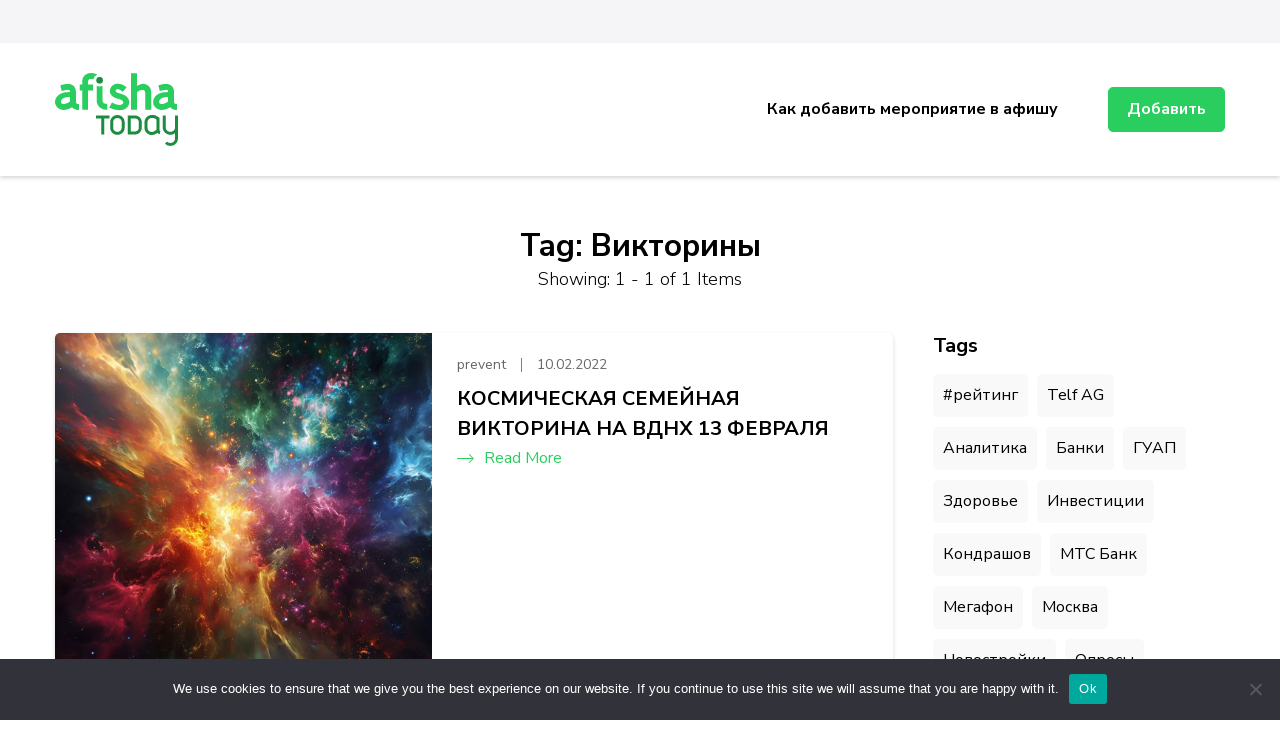

--- FILE ---
content_type: text/html; charset=UTF-8
request_url: https://afishatoday.ru/tag/viktoriny/
body_size: 13380
content:
    <!DOCTYPE html>
    <html lang="ru-RU">
    <head itemscope itemtype="http://schema.org/WebSite">
	    <meta charset="UTF-8">
    <meta name="viewport" content="width=device-width, initial-scale=1">
    <link rel="profile" href="http://gmpg.org/xfn/11">
    <title>Викторины &#8211; Афиша мероприятий, праздников и концертов</title>
<meta name='robots' content='max-image-preview:large' />
	<style>img:is([sizes="auto" i], [sizes^="auto," i]) { contain-intrinsic-size: 3000px 1500px }</style>
	<link rel='dns-prefetch' href='//fonts.googleapis.com' />
<link rel="alternate" type="application/rss+xml" title="Афиша мероприятий, праздников и концертов &raquo; Feed" href="https://afishatoday.ru/feed/" />
<link rel="alternate" type="application/rss+xml" title="Афиша мероприятий, праздников и концертов &raquo; Comments Feed" href="https://afishatoday.ru/comments/feed/" />
<link rel="alternate" type="application/rss+xml" title="Афиша мероприятий, праздников и концертов &raquo; Викторины Tag Feed" href="https://afishatoday.ru/tag/viktoriny/feed/" />
<script type="text/javascript">
/* <![CDATA[ */
window._wpemojiSettings = {"baseUrl":"https:\/\/s.w.org\/images\/core\/emoji\/15.1.0\/72x72\/","ext":".png","svgUrl":"https:\/\/s.w.org\/images\/core\/emoji\/15.1.0\/svg\/","svgExt":".svg","source":{"concatemoji":"https:\/\/afishatoday.ru\/wp-includes\/js\/wp-emoji-release.min.js?ver=6.8.1"}};
/*! This file is auto-generated */
!function(i,n){var o,s,e;function c(e){try{var t={supportTests:e,timestamp:(new Date).valueOf()};sessionStorage.setItem(o,JSON.stringify(t))}catch(e){}}function p(e,t,n){e.clearRect(0,0,e.canvas.width,e.canvas.height),e.fillText(t,0,0);var t=new Uint32Array(e.getImageData(0,0,e.canvas.width,e.canvas.height).data),r=(e.clearRect(0,0,e.canvas.width,e.canvas.height),e.fillText(n,0,0),new Uint32Array(e.getImageData(0,0,e.canvas.width,e.canvas.height).data));return t.every(function(e,t){return e===r[t]})}function u(e,t,n){switch(t){case"flag":return n(e,"\ud83c\udff3\ufe0f\u200d\u26a7\ufe0f","\ud83c\udff3\ufe0f\u200b\u26a7\ufe0f")?!1:!n(e,"\ud83c\uddfa\ud83c\uddf3","\ud83c\uddfa\u200b\ud83c\uddf3")&&!n(e,"\ud83c\udff4\udb40\udc67\udb40\udc62\udb40\udc65\udb40\udc6e\udb40\udc67\udb40\udc7f","\ud83c\udff4\u200b\udb40\udc67\u200b\udb40\udc62\u200b\udb40\udc65\u200b\udb40\udc6e\u200b\udb40\udc67\u200b\udb40\udc7f");case"emoji":return!n(e,"\ud83d\udc26\u200d\ud83d\udd25","\ud83d\udc26\u200b\ud83d\udd25")}return!1}function f(e,t,n){var r="undefined"!=typeof WorkerGlobalScope&&self instanceof WorkerGlobalScope?new OffscreenCanvas(300,150):i.createElement("canvas"),a=r.getContext("2d",{willReadFrequently:!0}),o=(a.textBaseline="top",a.font="600 32px Arial",{});return e.forEach(function(e){o[e]=t(a,e,n)}),o}function t(e){var t=i.createElement("script");t.src=e,t.defer=!0,i.head.appendChild(t)}"undefined"!=typeof Promise&&(o="wpEmojiSettingsSupports",s=["flag","emoji"],n.supports={everything:!0,everythingExceptFlag:!0},e=new Promise(function(e){i.addEventListener("DOMContentLoaded",e,{once:!0})}),new Promise(function(t){var n=function(){try{var e=JSON.parse(sessionStorage.getItem(o));if("object"==typeof e&&"number"==typeof e.timestamp&&(new Date).valueOf()<e.timestamp+604800&&"object"==typeof e.supportTests)return e.supportTests}catch(e){}return null}();if(!n){if("undefined"!=typeof Worker&&"undefined"!=typeof OffscreenCanvas&&"undefined"!=typeof URL&&URL.createObjectURL&&"undefined"!=typeof Blob)try{var e="postMessage("+f.toString()+"("+[JSON.stringify(s),u.toString(),p.toString()].join(",")+"));",r=new Blob([e],{type:"text/javascript"}),a=new Worker(URL.createObjectURL(r),{name:"wpTestEmojiSupports"});return void(a.onmessage=function(e){c(n=e.data),a.terminate(),t(n)})}catch(e){}c(n=f(s,u,p))}t(n)}).then(function(e){for(var t in e)n.supports[t]=e[t],n.supports.everything=n.supports.everything&&n.supports[t],"flag"!==t&&(n.supports.everythingExceptFlag=n.supports.everythingExceptFlag&&n.supports[t]);n.supports.everythingExceptFlag=n.supports.everythingExceptFlag&&!n.supports.flag,n.DOMReady=!1,n.readyCallback=function(){n.DOMReady=!0}}).then(function(){return e}).then(function(){var e;n.supports.everything||(n.readyCallback(),(e=n.source||{}).concatemoji?t(e.concatemoji):e.wpemoji&&e.twemoji&&(t(e.twemoji),t(e.wpemoji)))}))}((window,document),window._wpemojiSettings);
/* ]]> */
</script>
<style id='wp-emoji-styles-inline-css' type='text/css'>

	img.wp-smiley, img.emoji {
		display: inline !important;
		border: none !important;
		box-shadow: none !important;
		height: 1em !important;
		width: 1em !important;
		margin: 0 0.07em !important;
		vertical-align: -0.1em !important;
		background: none !important;
		padding: 0 !important;
	}
</style>
<link rel='stylesheet' id='wp-block-library-css' href='https://afishatoday.ru/wp-includes/css/dist/block-library/style.min.css?ver=6.8.1' type='text/css' media='all' />
<style id='classic-theme-styles-inline-css' type='text/css'>
/*! This file is auto-generated */
.wp-block-button__link{color:#fff;background-color:#32373c;border-radius:9999px;box-shadow:none;text-decoration:none;padding:calc(.667em + 2px) calc(1.333em + 2px);font-size:1.125em}.wp-block-file__button{background:#32373c;color:#fff;text-decoration:none}
</style>
<style id='global-styles-inline-css' type='text/css'>
:root{--wp--preset--aspect-ratio--square: 1;--wp--preset--aspect-ratio--4-3: 4/3;--wp--preset--aspect-ratio--3-4: 3/4;--wp--preset--aspect-ratio--3-2: 3/2;--wp--preset--aspect-ratio--2-3: 2/3;--wp--preset--aspect-ratio--16-9: 16/9;--wp--preset--aspect-ratio--9-16: 9/16;--wp--preset--color--black: #000000;--wp--preset--color--cyan-bluish-gray: #abb8c3;--wp--preset--color--white: #ffffff;--wp--preset--color--pale-pink: #f78da7;--wp--preset--color--vivid-red: #cf2e2e;--wp--preset--color--luminous-vivid-orange: #ff6900;--wp--preset--color--luminous-vivid-amber: #fcb900;--wp--preset--color--light-green-cyan: #7bdcb5;--wp--preset--color--vivid-green-cyan: #00d084;--wp--preset--color--pale-cyan-blue: #8ed1fc;--wp--preset--color--vivid-cyan-blue: #0693e3;--wp--preset--color--vivid-purple: #9b51e0;--wp--preset--gradient--vivid-cyan-blue-to-vivid-purple: linear-gradient(135deg,rgba(6,147,227,1) 0%,rgb(155,81,224) 100%);--wp--preset--gradient--light-green-cyan-to-vivid-green-cyan: linear-gradient(135deg,rgb(122,220,180) 0%,rgb(0,208,130) 100%);--wp--preset--gradient--luminous-vivid-amber-to-luminous-vivid-orange: linear-gradient(135deg,rgba(252,185,0,1) 0%,rgba(255,105,0,1) 100%);--wp--preset--gradient--luminous-vivid-orange-to-vivid-red: linear-gradient(135deg,rgba(255,105,0,1) 0%,rgb(207,46,46) 100%);--wp--preset--gradient--very-light-gray-to-cyan-bluish-gray: linear-gradient(135deg,rgb(238,238,238) 0%,rgb(169,184,195) 100%);--wp--preset--gradient--cool-to-warm-spectrum: linear-gradient(135deg,rgb(74,234,220) 0%,rgb(151,120,209) 20%,rgb(207,42,186) 40%,rgb(238,44,130) 60%,rgb(251,105,98) 80%,rgb(254,248,76) 100%);--wp--preset--gradient--blush-light-purple: linear-gradient(135deg,rgb(255,206,236) 0%,rgb(152,150,240) 100%);--wp--preset--gradient--blush-bordeaux: linear-gradient(135deg,rgb(254,205,165) 0%,rgb(254,45,45) 50%,rgb(107,0,62) 100%);--wp--preset--gradient--luminous-dusk: linear-gradient(135deg,rgb(255,203,112) 0%,rgb(199,81,192) 50%,rgb(65,88,208) 100%);--wp--preset--gradient--pale-ocean: linear-gradient(135deg,rgb(255,245,203) 0%,rgb(182,227,212) 50%,rgb(51,167,181) 100%);--wp--preset--gradient--electric-grass: linear-gradient(135deg,rgb(202,248,128) 0%,rgb(113,206,126) 100%);--wp--preset--gradient--midnight: linear-gradient(135deg,rgb(2,3,129) 0%,rgb(40,116,252) 100%);--wp--preset--font-size--small: 13px;--wp--preset--font-size--medium: 20px;--wp--preset--font-size--large: 36px;--wp--preset--font-size--x-large: 42px;--wp--preset--spacing--20: 0.44rem;--wp--preset--spacing--30: 0.67rem;--wp--preset--spacing--40: 1rem;--wp--preset--spacing--50: 1.5rem;--wp--preset--spacing--60: 2.25rem;--wp--preset--spacing--70: 3.38rem;--wp--preset--spacing--80: 5.06rem;--wp--preset--shadow--natural: 6px 6px 9px rgba(0, 0, 0, 0.2);--wp--preset--shadow--deep: 12px 12px 50px rgba(0, 0, 0, 0.4);--wp--preset--shadow--sharp: 6px 6px 0px rgba(0, 0, 0, 0.2);--wp--preset--shadow--outlined: 6px 6px 0px -3px rgba(255, 255, 255, 1), 6px 6px rgba(0, 0, 0, 1);--wp--preset--shadow--crisp: 6px 6px 0px rgba(0, 0, 0, 1);}:where(.is-layout-flex){gap: 0.5em;}:where(.is-layout-grid){gap: 0.5em;}body .is-layout-flex{display: flex;}.is-layout-flex{flex-wrap: wrap;align-items: center;}.is-layout-flex > :is(*, div){margin: 0;}body .is-layout-grid{display: grid;}.is-layout-grid > :is(*, div){margin: 0;}:where(.wp-block-columns.is-layout-flex){gap: 2em;}:where(.wp-block-columns.is-layout-grid){gap: 2em;}:where(.wp-block-post-template.is-layout-flex){gap: 1.25em;}:where(.wp-block-post-template.is-layout-grid){gap: 1.25em;}.has-black-color{color: var(--wp--preset--color--black) !important;}.has-cyan-bluish-gray-color{color: var(--wp--preset--color--cyan-bluish-gray) !important;}.has-white-color{color: var(--wp--preset--color--white) !important;}.has-pale-pink-color{color: var(--wp--preset--color--pale-pink) !important;}.has-vivid-red-color{color: var(--wp--preset--color--vivid-red) !important;}.has-luminous-vivid-orange-color{color: var(--wp--preset--color--luminous-vivid-orange) !important;}.has-luminous-vivid-amber-color{color: var(--wp--preset--color--luminous-vivid-amber) !important;}.has-light-green-cyan-color{color: var(--wp--preset--color--light-green-cyan) !important;}.has-vivid-green-cyan-color{color: var(--wp--preset--color--vivid-green-cyan) !important;}.has-pale-cyan-blue-color{color: var(--wp--preset--color--pale-cyan-blue) !important;}.has-vivid-cyan-blue-color{color: var(--wp--preset--color--vivid-cyan-blue) !important;}.has-vivid-purple-color{color: var(--wp--preset--color--vivid-purple) !important;}.has-black-background-color{background-color: var(--wp--preset--color--black) !important;}.has-cyan-bluish-gray-background-color{background-color: var(--wp--preset--color--cyan-bluish-gray) !important;}.has-white-background-color{background-color: var(--wp--preset--color--white) !important;}.has-pale-pink-background-color{background-color: var(--wp--preset--color--pale-pink) !important;}.has-vivid-red-background-color{background-color: var(--wp--preset--color--vivid-red) !important;}.has-luminous-vivid-orange-background-color{background-color: var(--wp--preset--color--luminous-vivid-orange) !important;}.has-luminous-vivid-amber-background-color{background-color: var(--wp--preset--color--luminous-vivid-amber) !important;}.has-light-green-cyan-background-color{background-color: var(--wp--preset--color--light-green-cyan) !important;}.has-vivid-green-cyan-background-color{background-color: var(--wp--preset--color--vivid-green-cyan) !important;}.has-pale-cyan-blue-background-color{background-color: var(--wp--preset--color--pale-cyan-blue) !important;}.has-vivid-cyan-blue-background-color{background-color: var(--wp--preset--color--vivid-cyan-blue) !important;}.has-vivid-purple-background-color{background-color: var(--wp--preset--color--vivid-purple) !important;}.has-black-border-color{border-color: var(--wp--preset--color--black) !important;}.has-cyan-bluish-gray-border-color{border-color: var(--wp--preset--color--cyan-bluish-gray) !important;}.has-white-border-color{border-color: var(--wp--preset--color--white) !important;}.has-pale-pink-border-color{border-color: var(--wp--preset--color--pale-pink) !important;}.has-vivid-red-border-color{border-color: var(--wp--preset--color--vivid-red) !important;}.has-luminous-vivid-orange-border-color{border-color: var(--wp--preset--color--luminous-vivid-orange) !important;}.has-luminous-vivid-amber-border-color{border-color: var(--wp--preset--color--luminous-vivid-amber) !important;}.has-light-green-cyan-border-color{border-color: var(--wp--preset--color--light-green-cyan) !important;}.has-vivid-green-cyan-border-color{border-color: var(--wp--preset--color--vivid-green-cyan) !important;}.has-pale-cyan-blue-border-color{border-color: var(--wp--preset--color--pale-cyan-blue) !important;}.has-vivid-cyan-blue-border-color{border-color: var(--wp--preset--color--vivid-cyan-blue) !important;}.has-vivid-purple-border-color{border-color: var(--wp--preset--color--vivid-purple) !important;}.has-vivid-cyan-blue-to-vivid-purple-gradient-background{background: var(--wp--preset--gradient--vivid-cyan-blue-to-vivid-purple) !important;}.has-light-green-cyan-to-vivid-green-cyan-gradient-background{background: var(--wp--preset--gradient--light-green-cyan-to-vivid-green-cyan) !important;}.has-luminous-vivid-amber-to-luminous-vivid-orange-gradient-background{background: var(--wp--preset--gradient--luminous-vivid-amber-to-luminous-vivid-orange) !important;}.has-luminous-vivid-orange-to-vivid-red-gradient-background{background: var(--wp--preset--gradient--luminous-vivid-orange-to-vivid-red) !important;}.has-very-light-gray-to-cyan-bluish-gray-gradient-background{background: var(--wp--preset--gradient--very-light-gray-to-cyan-bluish-gray) !important;}.has-cool-to-warm-spectrum-gradient-background{background: var(--wp--preset--gradient--cool-to-warm-spectrum) !important;}.has-blush-light-purple-gradient-background{background: var(--wp--preset--gradient--blush-light-purple) !important;}.has-blush-bordeaux-gradient-background{background: var(--wp--preset--gradient--blush-bordeaux) !important;}.has-luminous-dusk-gradient-background{background: var(--wp--preset--gradient--luminous-dusk) !important;}.has-pale-ocean-gradient-background{background: var(--wp--preset--gradient--pale-ocean) !important;}.has-electric-grass-gradient-background{background: var(--wp--preset--gradient--electric-grass) !important;}.has-midnight-gradient-background{background: var(--wp--preset--gradient--midnight) !important;}.has-small-font-size{font-size: var(--wp--preset--font-size--small) !important;}.has-medium-font-size{font-size: var(--wp--preset--font-size--medium) !important;}.has-large-font-size{font-size: var(--wp--preset--font-size--large) !important;}.has-x-large-font-size{font-size: var(--wp--preset--font-size--x-large) !important;}
:where(.wp-block-post-template.is-layout-flex){gap: 1.25em;}:where(.wp-block-post-template.is-layout-grid){gap: 1.25em;}
:where(.wp-block-columns.is-layout-flex){gap: 2em;}:where(.wp-block-columns.is-layout-grid){gap: 2em;}
:root :where(.wp-block-pullquote){font-size: 1.5em;line-height: 1.6;}
</style>
<link rel='stylesheet' id='custom-comments-css-css' href='https://afishatoday.ru/wp-content/plugins/bka-single/asset/styles.css?ver=6.8.1' type='text/css' media='all' />
<link rel='stylesheet' id='cookie-notice-front-css' href='https://afishatoday.ru/wp-content/plugins/cookie-notice/css/front.min.css?ver=2.4.16' type='text/css' media='all' />
<link rel='stylesheet' id='jobscout-google-fonts-css' href='https://fonts.googleapis.com/css?family=Nunito+Sans:200,200i,300,300i,400,400i,600,600i,700,700i,800,800i,900,900i&#038;subset=latin,latin-ext' type='text/css' media='all' />
<link rel='stylesheet' id='owl-carousel-css' href='https://afishatoday.ru/wp-content/themes/afishatoday/css/owl.carousel.min.css?ver=2.3.4' type='text/css' media='all' />
<link rel='stylesheet' id='jobscout-css' href='https://afishatoday.ru/wp-content/themes/afishatoday/style.css?ver=1.0.1' type='text/css' media='all' />
<script type="text/javascript" id="cookie-notice-front-js-before">
/* <![CDATA[ */
var cnArgs = {"ajaxUrl":"https:\/\/afishatoday.ru\/wp-admin\/admin-ajax.php","nonce":"c83f432686","hideEffect":"fade","position":"bottom","onScroll":false,"onScrollOffset":100,"onClick":false,"cookieName":"cookie_notice_accepted","cookieTime":2592000,"cookieTimeRejected":2592000,"globalCookie":false,"redirection":false,"cache":false,"revokeCookies":false,"revokeCookiesOpt":"automatic"};
/* ]]> */
</script>
<script type="text/javascript" src="https://afishatoday.ru/wp-content/plugins/cookie-notice/js/front.min.js?ver=2.4.16" id="cookie-notice-front-js"></script>
<script type="text/javascript" src="https://afishatoday.ru/wp-includes/js/jquery/jquery.min.js?ver=3.7.1" id="jquery-core-js"></script>
<script type="text/javascript" src="https://afishatoday.ru/wp-includes/js/jquery/jquery-migrate.min.js?ver=3.4.1" id="jquery-migrate-js"></script>
<link rel="https://api.w.org/" href="https://afishatoday.ru/wp-json/" /><link rel="alternate" title="JSON" type="application/json" href="https://afishatoday.ru/wp-json/wp/v2/tags/7491" /><link rel="EditURI" type="application/rsd+xml" title="RSD" href="https://afishatoday.ru/xmlrpc.php?rsd" />
<meta name="generator" content="WordPress 6.8.1" />
<meta name="description" content="13 февраля на катке ВДНХ пройдет увлекательная семейная викторина по мотивам квеста «Космический экипаж»."><link rel="apple-touch-icon" sizes="180x180" href="/apple-touch-icon.png">
<link rel="icon" type="image/png" sizes="32x32" href="/favicon-32x32.png">
<link rel="icon" type="image/png" sizes="16x16" href="/favicon-16x16.png">
<link rel="manifest" href="/site.webmanifest">
<link rel="mask-icon" href="/safari-pinned-tab.svg" color="#5bbad5">
<meta name="msapplication-TileColor" content="#da532c">
<meta name="theme-color" content="#ffffff">


<meta name="yandex-verification" content="5b42469e4462f708" />
</head>

<body class="archive tag tag-viktoriny tag-7491 wp-theme-afishatoday cookies-not-set hfeed rightsidebar list-view" itemscope itemtype="http://schema.org/WebPage">

    <div class="responsive-nav">
        <div class="nav-top">
                <div class="site-branding" itemscope itemtype="http://schema.org/Organization"> <!-- logo-text -->
	<div class="site-logo">
	    <a href="https://afishatoday.ru/" rel="home" itemprop="url"><img src="/afishatoday_logo2-min.svg" 
				title="Афиша мероприятий, праздников и концертов" alt="afishatoday.ru" class="logoimg"></a>
	</div>
            </div>
                <div class="close-btn">
                <span class="bar"></span>
                <span class="bar"></span>
            </div>
        </div>
        	<nav class="secondary-nav">
			</nav>
        	<nav id="site-navigation" class="main-navigation" role="navigation">
            <ul id="primary-menu" class="nav-menu"><li id="menu-item-6922" class="menu-item menu-item-type-post_type menu-item-object-page menu-item-6922"><a href="https://afishatoday.ru/kak-dobavit-meropriyatie-v-afishu/">Как добавить мероприятие в афишу</a></li>
</ul>    	</nav><!-- #site-navigation -->
                    <div class="btn-wrap">
                <a class="btn" href="/wp-admin/post-new.php">Добавить</a>
            </div>
            </div> <!-- .responsive-nav -->
        <div id="page" class="site">
        <header id="masthead" class="site-header header-one" itemscope itemtype="http://schema.org/WPHeader">
        <div class="header-t">
            <div class="container">
                <div class="left-block">
                    	<nav class="secondary-nav">
			</nav>
                    </div>
            </div>
        </div> <!-- .header-t -->
        <div class="header-main">
            <div class="container">
                    <div class="site-branding" itemscope itemtype="http://schema.org/Organization"> <!-- logo-text -->
	<div class="site-logo">
	    <a href="https://afishatoday.ru/" rel="home" itemprop="url"><img src="/afishatoday_logo2-min.svg" 
				title="Афиша мероприятий, праздников и концертов" alt="afishatoday.ru" class="logoimg"></a>
	</div>
            </div>
    <div class="menu-wrap">    	<nav id="site-navigation" class="main-navigation" role="navigation" itemscope itemtype="http://schema.org/SiteNavigationElement">
                            <button class="toggle-btn">
                    <span class="toggle-bar"></span>
                    <span class="toggle-bar"></span>
                    <span class="toggle-bar"></span>
                </button>
    		<ul id="primary-menu" class="nav-menu"><li class="menu-item menu-item-type-post_type menu-item-object-page menu-item-6922"><a href="https://afishatoday.ru/kak-dobavit-meropriyatie-v-afishu/">Как добавить мероприятие в афишу</a></li>
</ul>    	</nav><!-- #site-navigation -->
                    <div class="btn-wrap">
                <a class="btn" href="/wp-admin/post-new.php">Добавить</a>
            </div>
        </div><!-- .menu-wrap -->            </div>
        </div> <!-- .header-main -->
    </header> <!-- .site-header -->
    <div class="container wrap"></div><div id="content" class="site-content">            <header class="page-header">
                <h1 class="page-title">Tag: <span>Викторины</span></h1><span class="showing-result"> Showing:  1 - 1 of 1 Items </span>            </header>
                <div class="container">
        
	<div id="primary" class="content-area">
		
                
        <main id="main" class="site-main">

		<article id="post-18881" class="post-18881 post type-post status-publish format-standard hentry category-common tag-viktoriny tag-konkursy tag-razvlecheniya tag-sport-i-aktivnyj-otdyx" itemscope itemtype="https://schema.org/Blog">
	<figure class="post-thumbnail">
    		<img 
		    src="https://li8.ru/bg/881.webp" class="attachment-jobscout-blog size-jobscout-blog wp-post-image" 
		    alt="" itemprop="image"
		    width="320" 
		    height="450"
		>
	    </figure><div class="content-wrap">    <header class="entry-header">
        <div class="entry-meta"><span class="byline" itemprop="author" itemscope itemtype="https://schema.org/Person"><span itemprop="name"><a class="url fn n" href="https://afishatoday.ru/author/prevent/" itemprop="url">prevent</a></span></span><span class="posted-on"><a href="https://afishatoday.ru/kosmicheskaya-semejnaya-viktorina-na-vdnh-13-fevralya/" rel="bookmark"><time class="updated published"><time class="entry-date published updated" datetime="2022-02-10T20:04:00+03:00" itemprop="datePublished">10.02.2022</time><time class="updated" datetime="2022-02-10T20:09:44+03:00" itemprop="dateModified">10.02.2022</time></time></a></span></div><h2 class="entry-title"><a href="https://afishatoday.ru/kosmicheskaya-semejnaya-viktorina-na-vdnh-13-fevralya/" rel="bookmark">КОСМИЧЕСКАЯ СЕМЕЙНАЯ ВИКТОРИНА НА ВДНХ 13 ФЕВРАЛЯ</a></h2>    </header>         
        <div class="entry-content" itemprop="text">
			</div><!-- .entry-content -->
    	<footer class="entry-footer">
		<a href="https://afishatoday.ru/kosmicheskaya-semejnaya-viktorina-na-vdnh-13-fevralya/" class="readmore-link"><svg xmlns="http://www.w3.org/2000/svg" viewBox="0 0 16.207 8.58"><defs><style>.c{fill:none;stroke:#2ace5e;}</style></defs><g transform="translate(-701.5 -958.173)"><path class="c" d="M-9326.909-9204.917l-3.937,3.937,3.937,3.937" transform="translate(-8613.846 -8238.518) rotate(180)"/><line class="c" x2="15.154" transform="translate(701.5 962.426)"/></g></svg>Read More</a>	</footer><!-- .entry-footer -->
	</div></article><!-- #post-18881 -->
		</main><!-- #main -->
        
                
	</div><!-- #primary -->


<aside id="secondary" class="widget-area" role="complementary" itemscope itemtype="http://schema.org/WPSideBar">
	<section id="tag_cloud-1" class="widget widget_tag_cloud"><h2 class="widget-title" itemprop="name">Tags</h2><div class="tagcloud"><a href="https://afishatoday.ru/tag/rejting/" class="tag-cloud-link tag-link-2624 tag-link-position-1" style="font-size: 8.7241379310345pt;" aria-label="#рейтинг (567 items)">#рейтинг</a>
<a href="https://afishatoday.ru/tag/telf-ag/" class="tag-cloud-link tag-link-17586 tag-link-position-2" style="font-size: 8.7241379310345pt;" aria-label="Telf AG (566 items)">Telf AG</a>
<a href="https://afishatoday.ru/tag/analitika/" class="tag-cloud-link tag-link-2306 tag-link-position-3" style="font-size: 16.086206896552pt;" aria-label="Аналитика (2,271 items)">Аналитика</a>
<a href="https://afishatoday.ru/tag/banki/" class="tag-cloud-link tag-link-1766 tag-link-position-4" style="font-size: 12.103448275862pt;" aria-label="Банки (1,081 items)">Банки</a>
<a href="https://afishatoday.ru/tag/guap/" class="tag-cloud-link tag-link-29760 tag-link-position-5" style="font-size: 11.379310344828pt;" aria-label=" ГУАП (939 items)"> ГУАП</a>
<a href="https://afishatoday.ru/tag/zdorove/" class="tag-cloud-link tag-link-1644 tag-link-position-6" style="font-size: 22pt;" aria-label="Здоровье (7,090 items)">Здоровье</a>
<a href="https://afishatoday.ru/tag/investicii/" class="tag-cloud-link tag-link-44 tag-link-position-7" style="font-size: 16.810344827586pt;" aria-label="Инвестиции (2,631 items)">Инвестиции</a>
<a href="https://afishatoday.ru/tag/kondrashov/" class="tag-cloud-link tag-link-37184 tag-link-position-8" style="font-size: 9.3275862068966pt;" aria-label="Кондрашов (626 items)">Кондрашов</a>
<a href="https://afishatoday.ru/tag/mts-bank/" class="tag-cloud-link tag-link-5317 tag-link-position-9" style="font-size: 8.6034482758621pt;" aria-label="МТС Банк (553 items)">МТС Банк</a>
<a href="https://afishatoday.ru/tag/megafon/" class="tag-cloud-link tag-link-601 tag-link-position-10" style="font-size: 9.8103448275862pt;" aria-label="Мегафон (691 items)">Мегафон</a>
<a href="https://afishatoday.ru/tag/moskva/" class="tag-cloud-link tag-link-333 tag-link-position-11" style="font-size: 9.8103448275862pt;" aria-label="Москва (693 items)">Москва</a>
<a href="https://afishatoday.ru/tag/novostrojki/" class="tag-cloud-link tag-link-7965 tag-link-position-12" style="font-size: 10.896551724138pt;" aria-label="Новостройки (852 items)">Новостройки</a>
<a href="https://afishatoday.ru/tag/oprosy/" class="tag-cloud-link tag-link-7179 tag-link-position-13" style="font-size: 13.310344827586pt;" aria-label="Опросы (1,362 items)">Опросы</a>
<a href="https://afishatoday.ru/tag/pirogovskij-universitet/" class="tag-cloud-link tag-link-43856 tag-link-position-14" style="font-size: 22pt;" aria-label="Пироговский Университет (7,083 items)">Пироговский Университет</a>
<a href="https://afishatoday.ru/tag/politika/" class="tag-cloud-link tag-link-3517 tag-link-position-15" style="font-size: 9.2068965517241pt;" aria-label="Политика (620 items)">Политика</a>
<a href="https://afishatoday.ru/tag/rnimu/" class="tag-cloud-link tag-link-43855 tag-link-position-16" style="font-size: 22pt;" aria-label="РНИМУ (7,125 items)">РНИМУ</a>
<a href="https://afishatoday.ru/tag/rossiya/" class="tag-cloud-link tag-link-722 tag-link-position-17" style="font-size: 12.224137931034pt;" aria-label="Россия (1,090 items)">Россия</a>
<a href="https://afishatoday.ru/tag/spbpu/" class="tag-cloud-link tag-link-12214 tag-link-position-18" style="font-size: 11.379310344828pt;" aria-label="СПбПУ (933 items)">СПбПУ</a>
<a href="https://afishatoday.ru/tag/sberstrahovanie/" class="tag-cloud-link tag-link-7349 tag-link-position-19" style="font-size: 8pt;" aria-label="СберСтрахование (489 items)">СберСтрахование</a>
<a href="https://afishatoday.ru/tag/sotovaya-svyaz/" class="tag-cloud-link tag-link-5196 tag-link-position-20" style="font-size: 9.6896551724138pt;" aria-label="Сотовая связь (674 items)">Сотовая связь</a>
<a href="https://afishatoday.ru/tag/stanislav/" class="tag-cloud-link tag-link-37183 tag-link-position-21" style="font-size: 11.01724137931pt;" aria-label="Станислав (872 items)">Станислав</a>
<a href="https://afishatoday.ru/tag/stroitelstvo/" class="tag-cloud-link tag-link-427 tag-link-position-22" style="font-size: 11.379310344828pt;" aria-label="Строительство (935 items)">Строительство</a>
<a href="https://afishatoday.ru/tag/texnologii/" class="tag-cloud-link tag-link-817 tag-link-position-23" style="font-size: 8.7241379310345pt;" aria-label="Технологии (561 items)">Технологии</a>
<a href="https://afishatoday.ru/tag/finansy-i-investicii/" class="tag-cloud-link tag-link-2856 tag-link-position-24" style="font-size: 15.724137931034pt;" aria-label="Финансы и инвестиции (2,118 items)">Финансы и инвестиции</a>
<a href="https://afishatoday.ru/tag/finansy-i-ekonomika/" class="tag-cloud-link tag-link-2908 tag-link-position-25" style="font-size: 15pt;" aria-label="Финансы и экономика (1,871 items)">Финансы и экономика</a>
<a href="https://afishatoday.ru/tag/bezopasnost/" class="tag-cloud-link tag-link-313 tag-link-position-26" style="font-size: 10.051724137931pt;" aria-label="безопасность (724 items)">безопасность</a>
<a href="https://afishatoday.ru/tag/biznes/" class="tag-cloud-link tag-link-203 tag-link-position-27" style="font-size: 15.603448275862pt;" aria-label="бизнес (2,084 items)">бизнес</a>
<a href="https://afishatoday.ru/tag/dengi/" class="tag-cloud-link tag-link-75 tag-link-position-28" style="font-size: 11.98275862069pt;" aria-label="деньги (1,040 items)">деньги</a>
<a href="https://afishatoday.ru/tag/dmitrij/" class="tag-cloud-link tag-link-41670 tag-link-position-29" style="font-size: 8.7241379310345pt;" aria-label="дмитрий (562 items)">дмитрий</a>
<a href="https://afishatoday.ru/tag/internet/" class="tag-cloud-link tag-link-1403 tag-link-position-30" style="font-size: 10.775862068966pt;" aria-label="интернет (837 items)">интернет</a>
<a href="https://afishatoday.ru/tag/issledovaniya/" class="tag-cloud-link tag-link-2440 tag-link-position-31" style="font-size: 15.241379310345pt;" aria-label="исследования (1,966 items)">исследования</a>
<a href="https://afishatoday.ru/tag/marketing/" class="tag-cloud-link tag-link-233 tag-link-position-32" style="font-size: 15.724137931034pt;" aria-label="маркетинг (2,115 items)">маркетинг</a>
<a href="https://afishatoday.ru/tag/medicina/" class="tag-cloud-link tag-link-970 tag-link-position-33" style="font-size: 21.637931034483pt;" aria-label="медицина (6,676 items)">медицина</a>
<a href="https://afishatoday.ru/tag/mobilnyjj-internet/" class="tag-cloud-link tag-link-18255 tag-link-position-34" style="font-size: 8.9655172413793pt;" aria-label="мобильный интернет (589 items)">мобильный интернет</a>
<a href="https://afishatoday.ru/tag/nauka/" class="tag-cloud-link tag-link-3549 tag-link-position-35" style="font-size: 10.293103448276pt;" aria-label="наука (749 items)">наука</a>
<a href="https://afishatoday.ru/tag/nedvizhimost/" class="tag-cloud-link tag-link-82 tag-link-position-36" style="font-size: 15.724137931034pt;" aria-label="недвижимость (2,130 items)">недвижимость</a>
<a href="https://afishatoday.ru/tag/obrazovanie/" class="tag-cloud-link tag-link-409 tag-link-position-37" style="font-size: 13.189655172414pt;" aria-label="образование (1,323 items)">образование</a>
<a href="https://afishatoday.ru/tag/obshhestvo/" class="tag-cloud-link tag-link-153 tag-link-position-38" style="font-size: 16.327586206897pt;" aria-label="общество (2,421 items)">общество</a>
<a href="https://afishatoday.ru/tag/regiony/" class="tag-cloud-link tag-link-2314 tag-link-position-39" style="font-size: 8pt;" aria-label="регионы (487 items)">регионы</a>
<a href="https://afishatoday.ru/tag/sport/" class="tag-cloud-link tag-link-261 tag-link-position-40" style="font-size: 8pt;" aria-label="спорт (486 items)">спорт</a>
<a href="https://afishatoday.ru/tag/straxovanie/" class="tag-cloud-link tag-link-1889 tag-link-position-41" style="font-size: 15.724137931034pt;" aria-label="страхование (2,155 items)">страхование</a>
<a href="https://afishatoday.ru/tag/straxovoj-polis/" class="tag-cloud-link tag-link-3363 tag-link-position-42" style="font-size: 9.448275862069pt;" aria-label="страховой полис (638 items)">страховой полис</a>
<a href="https://afishatoday.ru/tag/turizm/" class="tag-cloud-link tag-link-1488 tag-link-position-43" style="font-size: 8.1206896551724pt;" aria-label="туризм (495 items)">туризм</a>
<a href="https://afishatoday.ru/tag/finansy/" class="tag-cloud-link tag-link-201 tag-link-position-44" style="font-size: 17.775862068966pt;" aria-label="финансы (3,143 items)">финансы</a>
<a href="https://afishatoday.ru/tag/ekonomika/" class="tag-cloud-link tag-link-1509 tag-link-position-45" style="font-size: 18.258620689655pt;" aria-label="экономика (3,447 items)">экономика</a></div>
</section><section id="archives-1" class="widget widget_archive"><h2 class="widget-title" itemprop="name">Archives</h2>
			<ul>
					<li><a href='https://afishatoday.ru/2026/01/'>January 2026</a></li>
	<li><a href='https://afishatoday.ru/2025/12/'>December 2025</a></li>
	<li><a href='https://afishatoday.ru/2025/11/'>November 2025</a></li>
	<li><a href='https://afishatoday.ru/2025/10/'>October 2025</a></li>
	<li><a href='https://afishatoday.ru/2025/09/'>September 2025</a></li>
	<li><a href='https://afishatoday.ru/2025/08/'>August 2025</a></li>
	<li><a href='https://afishatoday.ru/2025/07/'>July 2025</a></li>
	<li><a href='https://afishatoday.ru/2025/06/'>June 2025</a></li>
	<li><a href='https://afishatoday.ru/2025/05/'>May 2025</a></li>
	<li><a href='https://afishatoday.ru/2025/04/'>April 2025</a></li>
	<li><a href='https://afishatoday.ru/2025/03/'>March 2025</a></li>
	<li><a href='https://afishatoday.ru/2025/02/'>February 2025</a></li>
	<li><a href='https://afishatoday.ru/2025/01/'>January 2025</a></li>
	<li><a href='https://afishatoday.ru/2024/12/'>December 2024</a></li>
	<li><a href='https://afishatoday.ru/2024/11/'>November 2024</a></li>
	<li><a href='https://afishatoday.ru/2024/10/'>October 2024</a></li>
	<li><a href='https://afishatoday.ru/2024/09/'>September 2024</a></li>
	<li><a href='https://afishatoday.ru/2024/08/'>August 2024</a></li>
	<li><a href='https://afishatoday.ru/2024/07/'>July 2024</a></li>
	<li><a href='https://afishatoday.ru/2024/06/'>June 2024</a></li>
	<li><a href='https://afishatoday.ru/2024/05/'>May 2024</a></li>
	<li><a href='https://afishatoday.ru/2024/04/'>April 2024</a></li>
	<li><a href='https://afishatoday.ru/2024/03/'>March 2024</a></li>
	<li><a href='https://afishatoday.ru/2024/02/'>February 2024</a></li>
	<li><a href='https://afishatoday.ru/2024/01/'>January 2024</a></li>
	<li><a href='https://afishatoday.ru/2023/12/'>December 2023</a></li>
	<li><a href='https://afishatoday.ru/2023/11/'>November 2023</a></li>
	<li><a href='https://afishatoday.ru/2023/10/'>October 2023</a></li>
	<li><a href='https://afishatoday.ru/2023/09/'>September 2023</a></li>
	<li><a href='https://afishatoday.ru/2023/08/'>August 2023</a></li>
	<li><a href='https://afishatoday.ru/2023/07/'>July 2023</a></li>
	<li><a href='https://afishatoday.ru/2023/06/'>June 2023</a></li>
	<li><a href='https://afishatoday.ru/2023/05/'>May 2023</a></li>
	<li><a href='https://afishatoday.ru/2023/04/'>April 2023</a></li>
	<li><a href='https://afishatoday.ru/2023/03/'>March 2023</a></li>
	<li><a href='https://afishatoday.ru/2023/02/'>February 2023</a></li>
	<li><a href='https://afishatoday.ru/2023/01/'>January 2023</a></li>
	<li><a href='https://afishatoday.ru/2022/12/'>December 2022</a></li>
	<li><a href='https://afishatoday.ru/2022/11/'>November 2022</a></li>
	<li><a href='https://afishatoday.ru/2022/10/'>October 2022</a></li>
	<li><a href='https://afishatoday.ru/2022/09/'>September 2022</a></li>
	<li><a href='https://afishatoday.ru/2022/08/'>August 2022</a></li>
	<li><a href='https://afishatoday.ru/2022/07/'>July 2022</a></li>
	<li><a href='https://afishatoday.ru/2022/06/'>June 2022</a></li>
	<li><a href='https://afishatoday.ru/2022/05/'>May 2022</a></li>
	<li><a href='https://afishatoday.ru/2022/04/'>April 2022</a></li>
	<li><a href='https://afishatoday.ru/2022/03/'>March 2022</a></li>
	<li><a href='https://afishatoday.ru/2022/02/'>February 2022</a></li>
	<li><a href='https://afishatoday.ru/2022/01/'>January 2022</a></li>
	<li><a href='https://afishatoday.ru/2021/12/'>December 2021</a></li>
	<li><a href='https://afishatoday.ru/2021/11/'>November 2021</a></li>
	<li><a href='https://afishatoday.ru/2021/10/'>October 2021</a></li>
	<li><a href='https://afishatoday.ru/2021/09/'>September 2021</a></li>
	<li><a href='https://afishatoday.ru/2021/08/'>August 2021</a></li>
	<li><a href='https://afishatoday.ru/2021/07/'>July 2021</a></li>
	<li><a href='https://afishatoday.ru/2021/06/'>June 2021</a></li>
	<li><a href='https://afishatoday.ru/2021/05/'>May 2021</a></li>
	<li><a href='https://afishatoday.ru/2021/04/'>April 2021</a></li>
	<li><a href='https://afishatoday.ru/2021/03/'>March 2021</a></li>
	<li><a href='https://afishatoday.ru/2021/02/'>February 2021</a></li>
	<li><a href='https://afishatoday.ru/2021/01/'>January 2021</a></li>
	<li><a href='https://afishatoday.ru/2020/12/'>December 2020</a></li>
	<li><a href='https://afishatoday.ru/2020/11/'>November 2020</a></li>
	<li><a href='https://afishatoday.ru/2020/10/'>October 2020</a></li>
	<li><a href='https://afishatoday.ru/2020/09/'>September 2020</a></li>
	<li><a href='https://afishatoday.ru/2020/08/'>August 2020</a></li>
	<li><a href='https://afishatoday.ru/2020/07/'>July 2020</a></li>
	<li><a href='https://afishatoday.ru/2020/06/'>June 2020</a></li>
	<li><a href='https://afishatoday.ru/2020/05/'>May 2020</a></li>
	<li><a href='https://afishatoday.ru/2020/04/'>April 2020</a></li>
	<li><a href='https://afishatoday.ru/2020/03/'>March 2020</a></li>
	<li><a href='https://afishatoday.ru/2020/02/'>February 2020</a></li>
	<li><a href='https://afishatoday.ru/2020/01/'>January 2020</a></li>
	<li><a href='https://afishatoday.ru/2019/12/'>December 2019</a></li>
	<li><a href='https://afishatoday.ru/2019/11/'>November 2019</a></li>
	<li><a href='https://afishatoday.ru/2019/10/'>October 2019</a></li>
	<li><a href='https://afishatoday.ru/2019/09/'>September 2019</a></li>
	<li><a href='https://afishatoday.ru/2019/08/'>August 2019</a></li>
	<li><a href='https://afishatoday.ru/2019/07/'>July 2019</a></li>
	<li><a href='https://afishatoday.ru/2019/06/'>June 2019</a></li>
	<li><a href='https://afishatoday.ru/2019/05/'>May 2019</a></li>
	<li><a href='https://afishatoday.ru/2019/04/'>April 2019</a></li>
	<li><a href='https://afishatoday.ru/2019/03/'>March 2019</a></li>
	<li><a href='https://afishatoday.ru/2019/01/'>January 2019</a></li>
	<li><a href='https://afishatoday.ru/2017/05/'>May 2017</a></li>
	<li><a href='https://afishatoday.ru/2010/07/'>July 2010</a></li>
			</ul>

			</section><section id="categories-1" class="widget widget_categories"><h2 class="widget-title" itemprop="name">Categories</h2>
			<ul>
					<li class="cat-item cat-item-710"><a href="https://afishatoday.ru/category/vystavki/">Выставки</a>
</li>
	<li class="cat-item cat-item-165"><a href="https://afishatoday.ru/category/dengi/">Деньги</a>
</li>
	<li class="cat-item cat-item-2"><a href="https://afishatoday.ru/category/knigi/">Книги</a>
</li>
	<li class="cat-item cat-item-711"><a href="https://afishatoday.ru/category/koncerty/">Концерты</a>
</li>
	<li class="cat-item cat-item-3"><a href="https://afishatoday.ru/category/kultura/">Культура</a>
</li>
	<li class="cat-item cat-item-1"><a href="https://afishatoday.ru/category/common/">Общее</a>
</li>
	<li class="cat-item cat-item-712"><a href="https://afishatoday.ru/category/prazdniki/">Праздники</a>
</li>
	<li class="cat-item cat-item-709"><a href="https://afishatoday.ru/category/seminary/">Семинары</a>
</li>
	<li class="cat-item cat-item-166"><a href="https://afishatoday.ru/category/uslugi/">Услуги</a>
</li>
			</ul>

			</section></aside><!-- #secondary -->
            
        </div><!-- .container/ -->        
    </div><!-- .error-holder/site-content -->
        <footer id="colophon" class="site-footer" itemscope itemtype="http://schema.org/WPFooter">
        <div class="footer-b">
		<div class="container">
            			<div class="copyright">            
            <span class="copyright-text">&copy; Copyright 2026 <a href="https://afishatoday.ru/">Афиша мероприятий, праздников и концертов</a>. All Rights Reserved. </span><a class="author-link" href="https://raratheme.com/wordpress-themes/jobscout/" rel="author" target="_blank"> JobScout</a> by Rara Theme. Powered by <a class="wp-link" href="https://wordpress.org/" target="_blank">WordPress</a>.               
            </div>
		</div>
	</div>
        </footer><!-- #colophon -->
        </div><!-- #page -->
    <script type="speculationrules">
{"prefetch":[{"source":"document","where":{"and":[{"href_matches":"\/*"},{"not":{"href_matches":["\/wp-*.php","\/wp-admin\/*","\/wp-content\/uploads\/*","\/wp-content\/*","\/wp-content\/plugins\/*","\/wp-content\/themes\/afishatoday\/*","\/*\\?(.+)"]}},{"not":{"selector_matches":"a[rel~=\"nofollow\"]"}},{"not":{"selector_matches":".no-prefetch, .no-prefetch a"}}]},"eagerness":"conservative"}]}
</script>
<p style="text-align: center; margin: 20px;"><a href="https://www.business-key.com/conditions.html" target="_blank" style="margin-right:10px;">Пользовательское соглашение</a></p><script type="text/javascript" src="https://afishatoday.ru/wp-content/themes/afishatoday/js/all.min.js?ver=5.6.3" id="all-js"></script>
<script type="text/javascript" src="https://afishatoday.ru/wp-content/themes/afishatoday/js/v4-shims.min.js?ver=5.6.3" id="v4-shims-js"></script>
<script type="text/javascript" src="https://afishatoday.ru/wp-content/themes/afishatoday/js/owl.carousel.min.js?ver=2.3.4" id="owl-carousel-js"></script>
<script type="text/javascript" id="jobscout-js-extra">
/* <![CDATA[ */
var jobscout_data = {"rtl":"","singular":""};
/* ]]> */
</script>
<script type="text/javascript" src="https://afishatoday.ru/wp-content/themes/afishatoday/js/custom.min.js?ver=1.0.1" id="jobscout-js"></script>
<script type="text/javascript">
var LHCChatOptions = {};
LHCChatOptions.opt = {widget_height:340,widget_width:300,popup_height:520,popup_width:500,domain:'afishatoday.ru'};
(function() {
var po = document.createElement('script'); po.type = 'text/javascript'; po.async = true;
var referrer = (document.referrer) ? encodeURIComponent(document.referrer.substr(document.referrer.indexOf('://')+1)) : '';
var location  = (document.location) ? encodeURIComponent(window.location.href.substring(window.location.protocol.length)) : '';
po.src = '//www.crossroads-media.ru/lwc/index.php/rus/chat/getstatus/(click)/internal/(position)/bottom_right/(ma)/br/(top)/350/(units)/pixels/(leaveamessage)/true/(department)/3/5/(identifier)/wpadmin/(theme)/3?r='+referrer+'&l='+location;
var s = document.getElementsByTagName('script')[0]; s.parentNode.insertBefore(po, s);
})();
</script>

<!-- Yandex.Metrika counter -->
<script type="text/javascript" >
   (function(m,e,t,r,i,k,a){m[i]=m[i]||function(){(m[i].a=m[i].a||[]).push(arguments)};
   m[i].l=1*new Date();k=e.createElement(t),a=e.getElementsByTagName(t)[0],k.async=1,k.src=r,a.parentNode.insertBefore(k,a)})
   (window, document, "script", "https://mc.yandex.ru/metrika/tag.js", "ym");

   ym(54217390, "init", {
        clickmap:true,
        trackLinks:true,
        accurateTrackBounce:true
   });
</script>
<noscript><div><img src="https://mc.yandex.ru/watch/54217390" style="position:absolute; left:-9999px;" alt="" /></div></noscript>
<!-- /Yandex.Metrika counter -->
<!-- Business Key Code -->
<a title="Посмотреть все сайты в рейтинге" target="_blank" href="//www.business-key.com/top/"><img alt="Кнопка рейтинга Business-Key Top Sites" src="//www.business-key.com/top/3583.gif" width="88" height="31" border="0" /></a>
<!-- /Business Key Code -->
  <style>
	  
	 .request_form input{
		 color: black;
		 background: white;
	 } 
	 .request_form button{
		 background: #eee;
		 color: black;
		 font-weight: bold;
		 text-transform: uppercase;
	 }
    /* Стили для плавающей иконки */
    #publish-btn {
      position: fixed;
      right: 80px;
      bottom: 50px;
      background: #728b8b;
      color: #fff;
      padding: 12px 18px 12px 14px;
      border-radius: 30px;
      font-size: 18px;
      cursor: pointer;
      box-shadow: 0 4px 18px rgba(0,0,0,0.12);
      opacity: 0;
      transform: translateY(30px);
      transition: opacity 0.3s, transform 0.3s;
      z-index: 100;
      pointer-events: none; /* Чтобы не было кликабельно до появления */
    }
     #publish-btn a{
      display: flex;
      align-items: center;

	 }
    #publish-btn a:link,#publish-btn a:hover,#publish-btn a:visited{
		color: white;
	}
    #publish-btn.visible {
      opacity: 1;
      transform: translateY(0);
      pointer-events: auto; /* теперь кликабельно */
    }
    /* SVG стили */
    #publish-btn .icon {
      width: 32px;
      height: 32px;
      margin-right: 10px;
      fill: #fff;
      flex-shrink: 0;
    }
    @media (max-width: 575px) {
      #publish-btn {
        font-size: 15px;
        right: 15px;
        bottom: 20px;
        padding: 10px 14px 10px 10px;
      }
      #publish-btn .icon {
        width: 20px;
        height: 20px;
        margin-right: 7px;
      }
    }
  </style>

<div id="publish-btn">
	<a rel="nofollow noindex" href="https://afishatoday.ru/otpravit-zayavku-na-probnyj-dostup-k-publikacii/">
    <svg class="icon" viewBox="0 0 24 24">
      <path d="M19 21H5c-1.1 0-2-.9-2-2V5c0-1.1.9-2 2-2h7v2H5v14h14v-7h2v7c0 1.1-.9 2-2 2zm-8-5.5v-5h2v5h3l-4 4-4-4h3zm7.59-11.41L20.17 4 10 14.17l-4.17-4.18L7.59 8l2.41 2.41L17.59 4z"/>
    </svg>
    Опубликовать</a> </div>

  <script>
    function showPublishButtonOnScroll() {
      var btn = document.getElementById('publish-btn');
      var totalHeight = document.documentElement.scrollHeight - document.documentElement.clientHeight;
      var scrolled = window.scrollY || document.documentElement.scrollTop;
      if(totalHeight < 10) return; // дуже короткая страница

//      if (scrolled / totalHeight >= 0.0) {
        btn.classList.add('visible');
//      } else {
//        btn.classList.remove('visible');
//      }
    }
    window.addEventListener('scroll', showPublishButtonOnScroll);
    // Проверим при загрузке showPublishButtonOnScroll();
  </script>

		<!-- Cookie Notice plugin v2.4.16 by Hu-manity.co https://hu-manity.co/ -->
		<div id="cookie-notice" role="dialog" class="cookie-notice-hidden cookie-revoke-hidden cn-position-bottom" aria-label="Cookie Notice" style="background-color: rgba(50,50,58,1);"><div class="cookie-notice-container" style="color: #fff"><span id="cn-notice-text" class="cn-text-container">We use cookies to ensure that we give you the best experience on our website. If you continue to use this site we will assume that you are happy with it.</span><span id="cn-notice-buttons" class="cn-buttons-container"><a href="#" id="cn-accept-cookie" data-cookie-set="accept" class="cn-set-cookie cn-button" aria-label="Ok" style="background-color: #00a99d">Ok</a></span><span id="cn-close-notice" data-cookie-set="accept" class="cn-close-icon" title="No"></span></div>
			
		</div>
		<!-- / Cookie Notice plugin --></body>
</html>


--- FILE ---
content_type: text/css
request_url: https://afishatoday.ru/wp-content/themes/afishatoday/style.css?ver=1.0.1
body_size: 158339
content:
/*!
Theme Name: AfishaToday
Theme URI: https://raratheme.com/wordpress-themes/jobscout/
Author: based on theme by Rara Theme
Author URI: https://raratheme.com/
Description: JobScout free WordPress theme is a complete solution for creating a website and posting jobs online for recruiters, employment agencies, and human resource company. You can create a fully-responsive and professional JobScout website with this theme without writing a single line of code. The theme features an attractive and engaging layout that helps you keep your visitors engaged on the website. This theme is optimized for speed and helps your website load in a blink of an eye and provides your visitors with the excellent user experience. Also, it is developed with SEO optimized codes and is Schema.org markup ready which boosts the ranking of your website in search engine results. Furthermore, it is a cross-browser compatible, translation ready and supports RTL scripts. Also, it is backed up by the super-friendly and experienced support team to help you with your issues and queries while using our theme. Check the demo at https://demo.raratheme.com/jobscout/, documentation at https://raratheme.com/documentation/jobscout/ and get support at https://raratheme.com/support-forum/.  
Version: 1.0.1
License: GNU General Public License v2 or later
License URI: http://www.gnu.org/licenses/gpl-2.0.html
Text Domain: jobscout
Tags: blog, one-column, two-columns, right-sidebar, left-sidebar, footer-widgets, custom-background, custom-header, custom-menu, custom-logo, featured-images, threaded-comments, full-width-template, rtl-language-support, translation-ready, theme-options, e-commerce

This theme, like WordPress, is licensed under the GPL.
Use it to make something cool, have fun, and share what you've learned with others.

JobScout is based on Underscores https://underscores.me/, (C) 2012-2017 Automattic, Inc.
Underscores is distributed under the terms of the GNU GPL v2 or later.

Normalizing styles have been helped along thanks to the fine work of
Nicolas Gallagher and Jonathan Neal https://necolas.github.io/normalize.css/
*/
/*--------------------------------------------------------------
>>> TABLE OF CONTENTS:
----------------------------------------------------------------
# Normalize
# Typography
# Elements
# Forms
# Navigation
	## Links
	## Menus
# Accessibility
# Alignments
# Clearings
# Widgets
# Content
	## Posts and pages
	## Comments
# Infinite scroll
# Media
	## Captions
	## Galleries
	--------------------------------------------------------------*/
	/* normalize.css v8.0.0 | MIT License | github.com/necolas/normalize.css */

/* Document
========================================================================== */

/**
 * 1. Correct the line height in all browsers.
 * 2. Prevent adjustments of font size after orientation changes in iOS.
 */

 html {
 	line-height: 1.15; /* 1 */
 	-webkit-text-size-adjust: 100%; /* 2 */
 }

/* Sections
========================================================================== */

/**
 * Remove the margin in all browsers.
 */

 body {
 	margin: 0;
 }

/**
 * Correct the font size and margin on `h1` elements within `section` and
 * `article` contexts in Chrome, Firefox, and Safari.
 */

 h1 {
 	font-size: 2em;
 	margin: 0.67em 0;
 }

/* Grouping content
========================================================================== */

/**
 * 1. Add the correct box sizing in Firefox.
 * 2. Show the overflow in Edge and IE.
 */

 hr {
 	box-sizing: content-box; /* 1 */
 	height: 0; /* 1 */
 	overflow: visible; /* 2 */
 }

/**
 * 1. Correct the inheritance and scaling of font size in all browsers.
 * 2. Correct the odd `em` font sizing in all browsers.
 */

 pre {
 	font-family: monospace, monospace; /* 1 */
 	font-size: 1em; /* 2 */
 }

/* Text-level semantics
========================================================================== */

/**
 * Remove the gray background on active links in IE 10.
 */

 a {
 	background-color: transparent;
 }

/**
 * 1. Remove the bottom border in Chrome 57-
 * 2. Add the correct text decoration in Chrome, Edge, IE, Opera, and Safari.
 */

 abbr[title] {
 	border-bottom: none; /* 1 */
 	text-decoration: underline; /* 2 */
 	text-decoration: underline dotted; /* 2 */
 }

/**
 * Add the correct font weight in Chrome, Edge, and Safari.
 */

 b,
 strong {
 	font-weight: bolder;
 }

/**
 * 1. Correct the inheritance and scaling of font size in all browsers.
 * 2. Correct the odd `em` font sizing in all browsers.
 */

 code,
 kbd,
 samp {
 	font-family: monospace, monospace; /* 1 */
 	font-size: 1em; /* 2 */
 }

/**
 * Add the correct font size in all browsers.
 */

 small {
 	font-size: 80%;
 }

/**
 * Prevent `sub` and `sup` elements from affecting the line height in
 * all browsers.
 */

 sub,
 sup {
 	font-size: 75%;
 	line-height: 0;
 	position: relative;
 	vertical-align: baseline;
 }

 sub {
 	bottom: -0.25em;
 }

 sup {
 	top: -0.5em;
 }

/* Embedded content
========================================================================== */

/**
 * Remove the border on images inside links in IE 10.
 */

 img {
 	border-style: none;
 }

/* Forms
========================================================================== */

/**
 * 1. Change the font styles in all browsers.
 * 2. Remove the margin in Firefox and Safari.
 */

 button,
 input,
 optgroup,
 select,
 textarea {
 	font-family: inherit; /* 1 */
 	font-size: 100%; /* 1 */
 	line-height: 1.15; /* 1 */
 	margin: 0; /* 2 */
 }

/**
 * Show the overflow in IE.
 * 1. Show the overflow in Edge.
 */

 button,
 input { /* 1 */
 	overflow: visible;
 }

/**
 * Remove the inheritance of text transform in Edge, Firefox, and IE.
 * 1. Remove the inheritance of text transform in Firefox.
 */

 button,
 select { /* 1 */
 	text-transform: none;
 }

/**
 * Correct the inability to style clickable types in iOS and Safari.
 */

 button,
 [type="button"],
 [type="reset"],
 [type="submit"] {
 	-webkit-appearance: button;
 }

/**
 * Remove the inner border and padding in Firefox.
 */

 button::-moz-focus-inner,
 [type="button"]::-moz-focus-inner,
 [type="reset"]::-moz-focus-inner,
 [type="submit"]::-moz-focus-inner {
 	border-style: none;
 	padding: 0;
 }

/**
 * Restore the focus styles unset by the previous rule.
 */

 button:-moz-focusring,
 [type="button"]:-moz-focusring,
 [type="reset"]:-moz-focusring,
 [type="submit"]:-moz-focusring {
 	outline: 1px dotted ButtonText;
 }

/**
 * Correct the padding in Firefox.
 */

 fieldset {
 	padding: 0.35em 0.75em 0.625em;
 }

/**
 * 1. Correct the text wrapping in Edge and IE.
 * 2. Correct the color inheritance from `fieldset` elements in IE.
 * 3. Remove the padding so developers are not caught out when they zero out
 *		`fieldset` elements in all browsers.
 */

 legend {
 	box-sizing: border-box; /* 1 */
 	color: inherit; /* 2 */
 	display: table; /* 1 */
 	max-width: 100%; /* 1 */
 	padding: 0; /* 3 */
 	white-space: normal; /* 1 */
 }

/**
 * Add the correct vertical alignment in Chrome, Firefox, and Opera.
 */

 progress {
 	vertical-align: baseline;
 }

/**
 * Remove the default vertical scrollbar in IE 10+.
 */

 textarea {
 	overflow: auto;
 }

/**
 * 1. Add the correct box sizing in IE 10.
 * 2. Remove the padding in IE 10.
 */

 [type="checkbox"],
 [type="radio"] {
 	box-sizing: border-box; /* 1 */
 	padding: 0; /* 2 */
 }

/**
 * Correct the cursor style of increment and decrement buttons in Chrome.
 */

 [type="number"]::-webkit-inner-spin-button,
 [type="number"]::-webkit-outer-spin-button {
 	height: auto;
 }

/**
 * 1. Correct the odd appearance in Chrome and Safari.
 * 2. Correct the outline style in Safari.
 */

 [type="search"] {
 	-webkit-appearance: textfield; /* 1 */
 	outline-offset: -2px; /* 2 */
 }

/**
 * Remove the inner padding in Chrome and Safari on macOS.
 */

 [type="search"]::-webkit-search-decoration {
 	-webkit-appearance: none;
 }

/**
 * 1. Correct the inability to style clickable types in iOS and Safari.
 * 2. Change font properties to `inherit` in Safari.
 */

 ::-webkit-file-upload-button {
 	-webkit-appearance: button; /* 1 */
 	font: inherit; /* 2 */
 }

/* Interactive
========================================================================== */

/*
 * Add the correct display in Edge, IE 10+, and Firefox.
 */

 details {
 	display: block;
 }

/*
 * Add the correct display in all browsers.
 */

 summary {
 	display: list-item;
 }

/* Misc
========================================================================== */

/**
 * Add the correct display in IE 10+.
 */

 template {
 	display: none;
 }

/**
 * Add the correct display in IE 10.
 */

 [hidden] {
 	display: none;
 }

/*--------------------------------------------------------------
# Typography
--------------------------------------------------------------*/
body,
button,
input,
select,
optgroup,
textarea {
	color: #000;
	font-family: 'Nunito Sans', sans-serif;
	font-size: 18px;
	line-height: 1.5;
	font-weight: 300;
}

h1, h2, h3, h4, h5, h6 {
	clear: both;
	font-weight: 700;
	line-height: 1.3em;
}

h1 {
	font-size: 2.1665em;
	margin: 0.5em 0;
}

h2 {
	font-size: 1.7223em;
	margin: 0.65em 0;
}

h3 {
	font-size: 1.3888em;
	margin: 0.7em 0;
}

h4 {
	font-size: 1.1112em;
	margin: 0.8em 0;
}

h5 {
	font-size: 0.8888em;
	margin: 0.9em 0;
}

h6 {
	font-size: 0.7778em;
	margin: 1.5em 0;
}

p {
	margin-bottom: 1.5em;
}

dfn, cite, em, i {
	font-style: italic;
}

blockquote, q {
	margin: 1.5em 0;
	border: 1px solid #E6E6E6;
	padding: 30px 30px 30px 70px;
	border-radius: 5px;
	font-size: 1em;
	font-style: italic;
	font-family: 'Georgia';
	line-height: 1.7;
	background: url(images/quote.svg) no-repeat;
	background-size: 21px;
	background-position: 30px 35px;
}

blockquote p:last-child, 
q p:last-child {
	margin-bottom: 0;
}

address {
	margin: 0 0 1.5em;
}

pre {
	background: #eee;
	font-family: "Courier 10 Pitch", Courier, monospace;
	font-size: 15px;
	font-size: 0.9375rem;
	line-height: 1.6;
	margin-bottom: 1.6em;
	max-width: 100%;
	overflow: auto;
	padding: 1.6em;
}

code, kbd, tt, var {
	font-family: Monaco, Consolas, "Andale Mono", "DejaVu Sans Mono", monospace;
	font-size: 15px;
	font-size: 0.9375rem;
}

abbr, acronym {
	border-bottom: 1px dotted #666;
	cursor: help;
}

mark, ins {
	background: #fff9c0;
	text-decoration: none;
}

big {
	font-size: 125%;
}

/*--------------------------------------------------------------
# Elements
--------------------------------------------------------------*/
html {
	box-sizing: border-box;
}

*,
*:before,
*:after {
	/* Inherit box-sizing to make it easier to change the property for components that leverage other behavior; see https://css-tricks.com/inheriting-box-sizing-probably-slightly-better-best-practice/ */
	box-sizing: inherit;
}

body {
	background: #fff;
	/* Fallback for when there is no custom background color defined. */
}

hr {
	background-color: #E6E6E6;
	border: 0;
	height: 1px;
	margin-bottom: 2em;
	width: 100%;
	clear: both;
	margin-top: 2em;
}

ul, ol {
	margin: 0 0 1.5em 3em;
}

ul {
	list-style: disc;
}

ol {
	list-style: decimal;
}

li > ul,
li > ol {
	margin-bottom: 0;
	margin-left: 1.5em;
}

dt {
	font-weight: bold;
}

dd {
	margin: 0 1.5em 1.5em;
}

img {
	height: auto;
	/* Make sure images are scaled correctly. */
	max-width: 100%;
	/* Adhere to container width. */
	vertical-align: top;
}

figure {
	margin: 1em 0;
	/* Extra wide images within figure tags don't overflow the content area. */
}

table {
	margin: 0 0 1.5em;
	width: 100%;
	border: 1px solid #E6E6E7;
	border-radius: 5px;
	font-size: 0.888em;
	text-align: left;
	border-spacing: 0;
	overflow: hidden;
}

table tr th {
	font-weight: 600;
	padding: 15px;
	background: #F9F9FA;
	border-bottom: 1px solid #E6E6E6;
}

table tr td {
	border-bottom: 1px solid #E6E6E6;
	padding: 15px;
}

table tr:last-child td {
	border-bottom: none;
}

/*--------------------------------------------------------------
# Forms
--------------------------------------------------------------*/
button,
input[type="button"],
input[type="reset"],
input[type="submit"] {
	display: inline-block;
	background: #2ace5e;
	border: 1px solid #2ace5e;
	color: #fff;
	font-weight: 700;
	
	font-size: 0.888em;
	border-radius: 5px;
	padding: 10px 18px;
	cursor: pointer;
	outline: none;
	-webkit-transition: all ease 0.35s;
	-moz-transition: all ease 0.35s;
	transition: all ease 0.35s;
}

button:hover,
input[type="button"]:hover,
input[type="reset"]:hover,
input[type="submit"]:hover {
	background: none;
	color: #2ace5e;
}

input[type="text"],
input[type="email"],
input[type="url"],
input[type="password"],
input[type="search"],
input[type="number"],
input[type="tel"],
input[type="range"],
input[type="date"],
input[type="month"],
input[type="week"],
input[type="time"],
input[type="datetime"],
input[type="datetime-local"],
input[type="color"],
textarea {
	color: #000;
	border: 1px solid #E6E6E6;
	border-radius: 5px;
	padding: 5px 15px;
	width: 100%;
	height: 50px;
	font-size: 0.8888em;
	font-weight: 400;
	outline: none;
}

input[type="text"]:focus,
input[type="email"]:focus,
input[type="url"]:focus,
input[type="password"]:focus,
input[type="search"]:focus,
input[type="number"]:focus,
input[type="tel"]:focus,
input[type="range"]:focus,
input[type="date"]:focus,
input[type="month"]:focus,
input[type="week"]:focus,
input[type="time"]:focus,
input[type="datetime"]:focus,
input[type="datetime-local"]:focus,
input[type="color"]:focus,
textarea:focus {
	color: #000;
}

select {
	border: 1px solid #E6E6E6;
	appearance: none;
	-webkit-appearance: none;
	-moz-appearance: none;
	background-image: url('data:image/svg+xml; utf-8, <svg xmlns="http://www.w3.org/2000/svg" viewBox="0 0 448 512"><path fill="%23777" d="M207.029 381.476L12.686 187.132c-9.373-9.373-9.373-24.569 0-33.941l22.667-22.667c9.357-9.357 24.522-9.375 33.901-.04L224 284.505l154.745-154.021c9.379-9.335 24.544-9.317 33.901.04l22.667 22.667c9.373 9.373 9.373 24.569 0 33.941L240.971 381.476c-9.373 9.372-24.569 9.372-33.942 0z"></path></svg>');
	background-repeat: no-repeat;
	background-size: 10px;
	background-position: calc(100% - 12px) 50%;
	padding-right: 30px !important;
	padding-left: 15px;
	width: 100%;
	height: 50px;
	border-radius: 5px;
	font-size: 0.8888em;
}

textarea {
	width: 100%;
	height: 100px;
}

/*--------------------------------------------------------------
# Navigation
--------------------------------------------------------------*/
/*--------------------------------------------------------------
## Links
--------------------------------------------------------------*/
a {
	color: #2ACE5E;
	text-decoration: none;
	-webkit-transition: all ease 0.35s;
	-moz-transition: all ease 0.35s;
	transition: all ease 0.35s;
}

/*a:visited {
	color: #000;
}

a:hover, a:focus, a:active {
	color: #000;
	}*/

	a:focus {
		outline: none;
	}

	a:hover, a:active {
		outline: 0;
	}

	a:hover {
		color: #000;
	}

/*--------------------------------------------------------------
## Menus
--------------------------------------------------------------*/
.site-main .comment-navigation, .site-main
.posts-navigation, .site-main
.post-navigation {
	margin: 0 0 1.5em;
	overflow: hidden;
}

.comment-navigation .nav-previous,
.posts-navigation .nav-previous,
.post-navigation .nav-previous {
	float: left;
	width: 50%;
}

.comment-navigation .nav-next,
.posts-navigation .nav-next,
.post-navigation .nav-next {
	float: right;
	text-align: right;
	width: 50%;
}

/*--------------------------------------------------------------
# Accessibility
--------------------------------------------------------------*/
/* Text meant only for screen readers. */
.screen-reader-text {
	border: 0;
	clip: rect(1px, 1px, 1px, 1px);
	clip-path: inset(50%);
	height: 1px;
	margin: -1px;
	overflow: hidden;
	padding: 0;
	position: absolute !important;
	width: 1px;
	word-wrap: normal !important; /* Many screen reader and browser combinations announce broken words as they would appear visually. */
}

.screen-reader-text:focus {
	background-color: #f1f1f1;
	border-radius: 3px;
	box-shadow: 0 0 2px 2px rgba(0, 0, 0, 0.6);
	clip: auto !important;
	clip-path: none;
	color: #21759b;
	display: block;
	font-size: 14px;
	font-size: 0.875rem;
	font-weight: bold;
	height: auto;
	left: 5px;
	line-height: normal;
	padding: 15px 23px 14px;
	text-decoration: none;
	top: 5px;
	width: auto;
	z-index: 100000;
	/* Above WP toolbar. */
}

/* Do not show the outline on the skip link target. */
#content[tabindex="-1"]:focus {
	outline: 0;
}

/*--------------------------------------------------------------
# Alignments
--------------------------------------------------------------*/
.alignleft {
	display: inline;
	float: left;
	margin-right: 1.5em;
	margin-top: 0;
}

.alignright {
	display: inline;
	float: right;
	margin-left: 1.5em;
	margin-top: 0;
}

.aligncenter {
	clear: both;
	display: block;
	margin-left: auto;
	margin-right: auto;
}

/*--------------------------------------------------------------
# Clearings
--------------------------------------------------------------*/
.clear:before,
.clear:after,
.entry-content:before,
.entry-content:after,
.comment-content:before,
.comment-content:after,
.container:before,
.container:after,
.site-content:before,
.site-content:after,
.site-footer:before,
.site-footer:after {
	content: "";
	display: table;
	table-layout: fixed;
}

.clear:after,
.entry-content:after,
.comment-content:after,
.container:after,
.site-content:after,
.site-footer:after {
	clear: both;
}

/*--------------------------------------------------------------
# Widgets
--------------------------------------------------------------*/
.widget {
	margin: 0 0 60px 0;
	/* Make sure select elements fit in widgets. */
}

#secondary .widget:last-child {
	margin-bottom: 0;
}

.widget select {
	max-width: 100%;
}

/*--------------------------------------------------------------
# Content
--------------------------------------------------------------*/
/*--------------------------------------------------------------
## Posts and pages
--------------------------------------------------------------*/
.sticky {
	display: block;
}

.hentry {
	margin: 0 0 1.5em;
}

.updated:not(.published) {
	display: none;
}

.page-content,
.entry-content,
.entry-summary {
	margin: 1.5em 0 0;
}

.page-links {
	clear: both;
	margin: 0 0 1.5em;
}

/*--------------------------------------------------------------
## Comments
--------------------------------------------------------------*/
.comment-content a {
	word-wrap: break-word;
}

.bypostauthor {
	display: block;
}

/*--------------------------------------------------------------
# Infinite scroll
--------------------------------------------------------------*/
/* Globally hidden elements when Infinite Scroll is supported and in use. */
.infinite-scroll .posts-navigation,
.infinite-scroll.neverending .site-footer {
	/* Theme Footer (when set to scrolling) */
	display: none;
}

/* When Infinite Scroll has reached its end we need to re-display elements that were hidden (via .neverending) before. */
.infinity-end.neverending .site-footer {
	display: block;
}

/*--------------------------------------------------------------
# Media
--------------------------------------------------------------*/
.page-content .wp-smiley,
.entry-content .wp-smiley,
.comment-content .wp-smiley {
	border: none;
	margin-bottom: 0;
	margin-top: 0;
	padding: 0;
}

/* Make sure embeds and iframes fit their containers. */
embed,
iframe,
object {
	max-width: 100%;
}

/* Make sure logo link wraps around logo image. */
.custom-logo-link {
	display: inline-block;
}

/*--------------------------------------------------------------
## Captions
--------------------------------------------------------------*/
.wp-caption {
	margin-bottom: 1.5em;
	max-width: 100%;
	position: relative;
	border-radius: 5px;
	overflow: hidden;
}

.wp-caption img[class*="wp-image-"] {
	display: block;
	margin-left: auto;
	margin-right: auto;
}

.wp-caption .wp-caption-text {
	margin: 0;
	background: #fff;
	position: absolute;
	top: 10px;
	left: 10px;
	border-radius: 5px;
	font-size: 0.778em;
	color: #000;
	font-weight: 400;
	padding: 3px 8px;
}

.wp-caption-text {
	text-align: center;
}

/*--------------------------------------------------------------
## Galleries
--------------------------------------------------------------*/
.gallery {
	margin-bottom: 1.5em;
}

.gallery-item {
	display: inline-block;
	text-align: center;
	vertical-align: top;
	width: 100%;
	margin: 0;
	padding: 3px;
}

.gallery-columns-2 .gallery-item {
	max-width: 50%;
}

.gallery-columns-3 .gallery-item {
	max-width: 33.33%;
}

.gallery-columns-4 .gallery-item {
	max-width: 25%;
}

.gallery-columns-5 .gallery-item {
	max-width: 20%;
}

.gallery-columns-6 .gallery-item {
	max-width: 16.66%;
}

.gallery-columns-7 .gallery-item {
	max-width: 14.28%;
}

.gallery-columns-8 .gallery-item {
	max-width: 12.5%;
}

.gallery-columns-9 .gallery-item {
	max-width: 11.11%;
}

.gallery-caption {
	display: block;
}


/*============================
COMMON CSS
============================*/
body.custom-background .site {
	max-width: 1200px;
	margin: 0 auto;
	background: #fff;
	box-shadow: 0 0 10px rgba(0,0,0,0.15);
}

.container {
	margin: 0 auto;
	max-width: 1170px;
}

.fallback-svg {
    vertical-align: top;
}

.btn-wrap {
	display: block;
	width: 100%;
	text-align: center;
}

a.btn {
	display: inline-block;
	background: #2ace5e;
	border: 1px solid #2ace5e;
	color: #fff;
	font-weight: 700;
	
	font-size: 0.888em;
	border-radius: 5px;
	padding: 10px 18px;
}

a.btn:hover {
	background: none;
	color: #2ace5e;
}

a.btn .fas {
	font-size: 0.556em;
	vertical-align: middle;
	margin-right: 5px;
}

section[class*="-section"] .widget_text {
	text-align: center;
	margin-left: auto;
	margin-right: auto;
	clear: both;
	display: table;
	width: 100%;
}

section[class*="-section"] .widget_text .widget-title, 
.section-title, 
.client-section .widget .widget-title {
	font-size: 1.7223em;
	margin-top: 0;
	margin-bottom: 0;
	font-weight: 800;
	line-height: 1.5;
}

section[class*="-section"] .widget_text .textwidget {
	font-size: 0.888em;
	font-weight: 400;
}

section[class*="-section"] .widget_text .textwidget p {
	margin: 0;
}

figure.post-thumbnail {
	margin: 0;
}

.entry-meta {
	font-size: 0.778em;
	font-weight: 400;
}

.entry-meta > span {
	display: inline-block;
	vertical-align: middle;
	margin-right: 15px;
	padding-right: 15px;
	border-right: 1px solid rgba(0,0,0,0.5);
	line-height: 1;
}

.entry-meta > span:last-child {
	border-right: none;
	margin-right: 0;
	padding-right: 0;
}

.entry-meta > span a {
	color: rgba(0,0,0,0.6);
}

.entry-meta > span a:hover {
	color: #2ace5e;
}

.entry-title a {
	color: #000;
	display: inline-block
}

.entry-title a:hover {
	color: #2ace5e;
}

.entry-footer a + .edit-link {
	margin-left: 20px;
}

form.search-form:before, 
form.search-form:after {
	content: "";
	display: table;
}

form.search-form:after {
	clear: both;
}

form.search-form label {
	float: left;
	width: calc(100% - 50px);
	display: inline-block;
}

form.search-form input.search-field {
	border-radius: 5px 0 0 5px;
	height: 50px;
	border-right: none;
}

form.search-form input.search-submit {
	width: 50px;
	height: 50px;
	line-height: 50px;
	text-align: center;
	padding: 0;
	border-radius: 0 5px 5px 0;
	border: none;
	color: #fff;
	background: #2ace5e url(images/search-icon.svg);
	background-size: 15px;
	background-repeat: no-repeat;
	background-position: center;
	text-indent: 60px;
	overflow: hidden;
}

form.search-form input.search-submit:hover {
	opacity: 0.75;
	filter: alpha(opacity=75);
}

#secondary .widget .widget-title, 
.site-footer .widget .widget-title {
	font-size: 1.112em;
	margin-top: 0;
	margin-bottom: 15px;
	font-weight: 700;
}

.site-footer .widget .widget-title {
	color: #fff;
	margin-bottom: 30px;
}

.widget ul {
	margin: 0;
	padding: 0;
	list-style: none;
}

.widget-area .widget ul ul, 
.site-footer .widget ul ul {
	margin-top: 15px;
	margin-left: 15px;
}

.widget-area .widget ul ul li, 
.site-footer .widget ul ul li {
	font-size: 1em;
}

.widget-area .widget ul li, 
.site-footer .widget ul li {
	margin-bottom: 15px;
	padding-bottom: 15px;
	border-bottom: 1px solid #E6E6E6;
	font-size: 0.888em;
	font-weight: 400;
}

.site-footer .widget ul li {
	border-bottom-color: rgba(255,255,255,0.15);
}

.widget-area .widget ul li:last-child, 
.site-footer .widget ul li:last-child {
	margin-bottom: 0;
	padding-bottom: 0;
	border-bottom: none;
}

.widget-area .widget ul li a {
	color: #000;
}

.site-footer .widget ul li, 
.site-footer .widget ul li a {
	color: rgba(255,255,255,0.8);
}

.widget-area .widget ul li a:hover, 
.site-footer .widget ul li a:hover {
	color: #2ace5e;
}

.site-content > header.page-header {
	margin-bottom: 40px;
	text-align: center;
}

.site-content header.page-header .page-title {
	margin-top: 0;
	margin-bottom: 0;
	font-size: 1.7223em;
	font-weight: 700;
}

.post-count {
	font-size: 0.888em;
	font-weight: 400;
}

.dropcap {
	display: inline-block;
	float: left;
	font-size: 3.6111em;
	font-weight: 700;
	line-height: 0.8;
	margin-right: 10px;
}

.page-template-default figure.post-thumbnail {
    margin-bottom: 30px;
}

/*=========================
PAGINATION
=========================*/
.navigation.pagination .nav-links {
	text-align: center;
}

.navigation.pagination .page-numbers {
	display: inline-block;
	width: 48px;
	height: 48px;
	line-height: 44px;
	text-align: center;
	border: 2px solid #F0F0F0;
	border-radius: 100%;
	text-decoration: none;
	text-transform: uppercase;
	color: #000;
	font-size: 0.888em;
	font-weight: 600;
	margin: 5px 3px;
	vertical-align: middle;
	letter-spacing: 1px;
}

.navigation.pagination .page-numbers.dots {
	border: none;
}

.navigation.pagination .page-numbers.prev, 
.navigation.pagination .page-numbers.next {
	width: auto;
	border-radius: 40px;
	padding-left: 30px;
	padding-right: 30px;
	float: left;
	position: relative;
}

.navigation.pagination .page-numbers.prev {
	padding-left: 55px;
}

.navigation.pagination .page-numbers.next {
	float: right;
	padding-right: 55px;
}

.navigation.pagination .page-numbers.prev::before, 
.navigation.pagination .page-numbers.next::before {
	content: "";
	background-image: url('data:image/svg+xml; utf-8, <svg xmlns="http://www.w3.org/2000/svg" viewBox="0 0 320 512"><path fill="currentColor" d="M34.52 239.03L228.87 44.69c9.37-9.37 24.57-9.37 33.94 0l22.67 22.67c9.36 9.36 9.37 24.52.04 33.9L131.49 256l154.02 154.75c9.34 9.38 9.32 24.54-.04 33.9l-22.67 22.67c-9.37 9.37-24.57 9.37-33.94 0L34.52 272.97c-9.37-9.37-9.37-24.57 0-33.94z"></path></svg>');
	background-repeat: no-repeat;
	width: 15px;
	height: 15px;
	position: absolute;
	top: 14px;
	left: 30px;
}

.navigation.pagination .page-numbers.next::before {
	background-image: url('data:image/svg+xml; utf-8, <svg xmlns="http://www.w3.org/2000/svg" viewBox="0 0 320 512"><path fill="currentColor" d="M285.476 272.971L91.132 467.314c-9.373 9.373-24.569 9.373-33.941 0l-22.667-22.667c-9.357-9.357-9.375-24.522-.04-33.901L188.505 256 34.484 101.255c-9.335-9.379-9.317-24.544.04-33.901l22.667-22.667c9.373-9.373 24.569-9.373 33.941 0L285.475 239.03c9.373 9.372 9.373 24.568.001 33.941z"></path></svg>');
	left: auto;
	right: 30px;
}

.navigation.pagination .page-numbers.prev:hover::before {
	background-image: url('data:image/svg+xml; utf-8, <svg xmlns="http://www.w3.org/2000/svg" viewBox="0 0 320 512"><path fill="%23fff" d="M34.52 239.03L228.87 44.69c9.37-9.37 24.57-9.37 33.94 0l22.67 22.67c9.36 9.36 9.37 24.52.04 33.9L131.49 256l154.02 154.75c9.34 9.38 9.32 24.54-.04 33.9l-22.67 22.67c-9.37 9.37-24.57 9.37-33.94 0L34.52 272.97c-9.37-9.37-9.37-24.57 0-33.94z"></path></svg>');
}

.navigation.pagination .page-numbers.next:hover::before {
	background-image: url('data:image/svg+xml; utf-8, <svg xmlns="http://www.w3.org/2000/svg" viewBox="0 0 320 512"><path fill="%23fff" d="M285.476 272.971L91.132 467.314c-9.373 9.373-24.569 9.373-33.941 0l-22.667-22.667c-9.357-9.357-9.375-24.522-.04-33.901L188.505 256 34.484 101.255c-9.335-9.379-9.317-24.544.04-33.901l22.667-22.667c9.373-9.373 24.569-9.373 33.941 0L285.475 239.03c9.373 9.372 9.373 24.568.001 33.941z"></path></svg>');
}

.navigation.pagination .page-numbers:not(.dots):hover, 
.navigation.pagination .page-numbers.current:not(.dots) {
	background: #2ace5e;
	color: #fff;
	border-color: #2ace5e;
}
.post-navigation {
	margin-top: 60px;
	margin-bottom: 0;
}

.post-navigation .nav-links:before, 
.post-navigation .nav-links:after {
	content: "";
	display: table;
}

.post-navigation .nav-links:after {
	clear: both;
}

.post-navigation .nav-previous, 
.post-navigation .nav-next {
	position: relative;
}

.post-navigation .nav-links a {
	display: inline-block;
	position: relative;
	padding-left: 30px;
	text-decoration: none;
	color: #000;
	font-size: 1em;
	font-weight: 400;
}

.post-navigation .nav-next a {
	padding-right: 30px;
	padding-left: 0;
}

.post-navigation .nav-links a:hover {
	color: #2ace5e;
}

.post-navigation .nav-links a::before {
	content: "";
	background-image: url('data:image/svg+xml; utf-8, <svg xmlns="http://www.w3.org/2000/svg" viewBox="0 0 448 512"><path fill="%23999" d="M193.456 357.573L127.882 292H424c13.255 0 24-10.745 24-24v-24c0-13.255-10.745-24-24-24H127.882l65.574-65.573c9.373-9.373 9.373-24.569 0-33.941l-16.971-16.971c-9.373-9.373-24.569-9.373-33.941 0L7.029 239.029c-9.373 9.373-9.373 24.568 0 33.941l135.515 135.515c9.373 9.373 24.569 9.373 33.941 0l16.971-16.971c9.373-9.372 9.373-24.568 0-33.941z"></path></svg>');
	background-repeat: no-repeat;
	width: 21px;
	height: 21px;
	position: absolute;
	top: 0;
	left: 0;
}

.post-navigation .nav-next a::before {
	left: auto;
	right: 0;
	background-image: url('data:image/svg+xml; utf-8, <svg xmlns="http://www.w3.org/2000/svg" viewBox="0 0 448 512"><path fill="%23999" d="M254.544 154.427L320.118 220H24c-13.255 0-24 10.745-24 24v24c0 13.255 10.745 24 24 24h296.118l-65.574 65.573c-9.373 9.373-9.373 24.569 0 33.941l16.971 16.971c9.373 9.373 24.569 9.373 33.941 0L440.97 272.97c9.373-9.373 9.373-24.569 0-33.941L305.456 103.515c-9.373-9.373-24.569-9.373-33.941 0l-16.971 16.971c-9.373 9.372-9.373 24.568 0 33.941z"></path></svg>');
}

.post-navigation .nav-links .meta-nav {
	display: block;
	font-size: 0.7778em;
	font-weight: 700;
	text-transform: uppercase;
	color: #999;
	letter-spacing: 1px;
	margin-bottom: 5px;
}

.posts-navigation .nav-links a {
	display: inline-block;
	vertical-align: middle;
	border: 2px solid #f0f0f0;
	border-radius: 40px;
	padding: 12px 25px 12px 40px;
	font-size: 0.6666em;
	text-transform: uppercase;
	font-weight: 700;
	letter-spacing: 1px;
	color: #000;
	position: relative;
	text-decoration: none;
}

.posts-navigation .nav-links .nav-next a {
	padding-left: 25px;
	padding-right: 40px;
}

.posts-navigation .nav-links a:hover {
	background: #2ace5e;
	color: #fff;
	border-color: #2ace5e;
}

.posts-navigation .nav-links a:before {
	content: "";
	position: absolute;
	top: 13px;
	left: 20px;
	background-image: url('data:image/svg+xml; utf-8, <svg xmlns="http://www.w3.org/2000/svg" viewBox="0 0 448 512"><path fill="currentColor" d="M193.456 357.573L127.882 292H424c13.255 0 24-10.745 24-24v-24c0-13.255-10.745-24-24-24H127.882l65.574-65.573c9.373-9.373 9.373-24.569 0-33.941l-16.971-16.971c-9.373-9.373-24.569-9.373-33.941 0L7.029 239.029c-9.373 9.373-9.373 24.568 0 33.941l135.515 135.515c9.373 9.373 24.569 9.373 33.941 0l16.971-16.971c9.373-9.372 9.373-24.568 0-33.941z"></path></svg>');
	background-repeat: no-repeat;
	width: 16px;
	height: 16px;
}

.posts-navigation .nav-links .nav-next a:before {
	left: auto;
	right: 20px;
	background-image: url('data:image/svg+xml; utf-8, <svg xmlns="http://www.w3.org/2000/svg" viewBox="0 0 448 512"><path fill="currentColor" d="M254.544 154.427L320.118 220H24c-13.255 0-24 10.745-24 24v24c0 13.255 10.745 24 24 24h296.118l-65.574 65.573c-9.373 9.373-9.373 24.569 0 33.941l16.971 16.971c9.373 9.373 24.569 9.373 33.941 0L440.97 272.97c9.373-9.373 9.373-24.569 0-33.941L305.456 103.515c-9.373-9.373-24.569-9.373-33.941 0l-16.971 16.971c-9.373 9.372-9.373 24.568 0 33.941z"></path></svg>');
}

.posts-navigation .nav-links a:hover:before {
	background-image: url('data:image/svg+xml; utf-8, <svg xmlns="http://www.w3.org/2000/svg" viewBox="0 0 448 512"><path fill="%23fff" d="M193.456 357.573L127.882 292H424c13.255 0 24-10.745 24-24v-24c0-13.255-10.745-24-24-24H127.882l65.574-65.573c9.373-9.373 9.373-24.569 0-33.941l-16.971-16.971c-9.373-9.373-24.569-9.373-33.941 0L7.029 239.029c-9.373 9.373-9.373 24.568 0 33.941l135.515 135.515c9.373 9.373 24.569 9.373 33.941 0l16.971-16.971c9.373-9.372 9.373-24.568 0-33.941z"></path></svg>');
}

.posts-navigation .nav-links .nav-next a:hover:before {
	background-image: url('data:image/svg+xml; utf-8, <svg xmlns="http://www.w3.org/2000/svg" viewBox="0 0 448 512"><path fill="%23fff" d="M254.544 154.427L320.118 220H24c-13.255 0-24 10.745-24 24v24c0 13.255 10.745 24 24 24h296.118l-65.574 65.573c-9.373 9.373-9.373 24.569 0 33.941l16.971 16.971c9.373 9.373 24.569 9.373 33.941 0L440.97 272.97c9.373-9.373 9.373-24.569 0-33.941L305.456 103.515c-9.373-9.373-24.569-9.373-33.941 0l-16.971 16.971c-9.373 9.372-9.373 24.568 0 33.941z"></path></svg>');
}

#load-posts {
	text-align: center;
}

#load-posts a {
	display: inline-block;
	font-size: 0.666em;
	text-transform: uppercase;
	color: #262525;
	text-decoration: none;
	font-weight: 700;
	letter-spacing: 1px;
	border: 2px solid #f0f0f0;
	border-radius: 40px;
	padding: 15px 30px;
	text-align: center;
}

#load-posts a.loading, 
#load-posts a:hover {
	background: #2ace5e;
	border-color: #2ace5e;
	color: #fff;
	text-decoration: none;
}

#load-posts a svg {
	vertical-align: middle;
	margin-right: 10px;
}

#load-posts a.disabled {
	background: #2ace5e;
	color: #fff;
	border-color: #2ace5e;
	opacity: 0.6;
	cursor: not-allowed;
}

/*=========================
COMMENTS AREA
=========================*/
.comments-area {
	margin-top: 40px;
}

.comment-title {
	margin-top: 0;
	margin-bottom: 20px;
	font-size: 1.3888em;
}

.comments-area ol {
	margin: 0;
	padding: 0;
	list-style: none;
}

.comments-area ol.children {
	padding-left: 65px;
	position: relative;
}

.comments-area ol.comment-list {
	padding: 30px 30px 0 30px;
	background: #F9F9FA;
	border-radius: 5px;
}

.comments-area .comment-body {
	position: relative;
	padding-left: 95px;
	padding-bottom: 10px;
}

.comments-area .comment-author img {
	width: 74px;
	height: 74px;
	border-radius: 100%;
	object-fit: cover;
	position: absolute;
	top: 5px;
	left: 0;
	box-shadow: 0 3px 0 3px #f9f9fa;
	z-index: 1;
}

.comment-body b.fn {
	font-size: 0.888em;
	font-weight: 700;
	text-transform: capitalize;
}

.comment-body b.fn a {
	color: #000;
}

.comment-body b.fn a:hover {
	color: #2ace5e;
}

.bypostauthor > .comment-body b.fn {
	color: #2ace5e;
}

.bypostauthor > .comment-body b.fn a:hover {
	text-decoration: underline;
}

.bypostauthor > .comment-body b.fn:after {
	content: "(Author)";
	padding-left: 5px;
}

.comment-body b.fn span.says {
	display: none;
}

.comment-body .comment-metadata {
	font-weight: 400;
	font-size: 0.778em;
	
	margin-top: 2px;
}

.comment-body .comment-metadata a {
	color: rgba(0,0,0,0.6);
}

.comment-body .comment-metadata a:hover {
	color: #2ace5e;
}

.comment-body .comment-awaiting-moderation {
	margin-top: 5px;
	margin-bottom: 10px;
	font-size: 0.888em;
	font-weight: 400;
	color: #f00;
}

.comment-body .comment-content {
	font-size: 0.8888em;
	font-weight: 400;
}

.comment-body .comment-content p {
	margin-top: 5px;
	margin-bottom: 20px;
}

.comment-body .reply {
	position: absolute;
	top: 0;
	right: 0;
	font-weight: 400;
	font-size: 0.778em;
	
}

.comment-body .reply a.comment-reply-link {
	color: rgba(0,0,0,0.6);
	background: url(images/reply.svg) no-repeat;
	background-size: 13px;
	background-position: center right;
	padding-right: 20px;
}

.comment-body .reply a.comment-reply-link:hover {
	color: #2ace5e;
}

.comment-respond {
	background: #f9f9fa;
	border-radius: 0 0 5px 5px;
	padding: 10px 30px 30px 30px;
}

.comment-respond .comment-reply-title {
	font-size: 1.112em;
	margin-top: 0;
	margin-bottom: 0;
}

.comment-respond .comment-reply-title small {
	margin-left: 10px;
}

.comment-respond .comment-reply-title a {
	font-size: 0.888em;
	color: rgba(0,0,0,0.6);
}

.comment-respond .comment-reply-title a:hover {
	color: #2ace5e;
}

.comment-respond form.comment-form {
	display: flex;
	flex: 1;
	flex-flow: row wrap;
}

.comment-form p {
	margin-top: 0;
	margin-bottom: 15px;
}

.comment-form p.comment-notes {
	font-size: 0.888em;
	font-weight: 400;
	width: 100%;
}

.comment-form p.comment-form-comment {
	width: 100%;
}

.comment-form p.comment-form-author, 
.comment-form p.comment-form-email, 
.comment-form p.comment-form-url {
	margin-right: 2.5%;
	width: 31.66%;
}

.comment-form p.comment-form-url {
	margin-right: 0;
}

.comment-form p label {
	font-size: 0.7778em;
	font-weight: 700;
	display: inline-block;
	margin-bottom: 10px;
}

.comment-form p label span.required {
	display: none;
}

.comment-form p.comment-form-cookies-consent {
	position: relative;
	line-height: 1;
	padding-left: 25px;
	width: 100%;
}

.comment-form p input#wp-comment-cookies-consent {
	position: absolute;
	top: 4px;
	left: 0;
}

.comment-form p label[for*="wp-comment-cookies-consent"] {
	font-weight: 400;
}

.comment-form p.form-submit {
	margin-bottom: 0;
	width: 100%;
}

.comment-form p.form-submit input.submit {
	padding: 12px 25px;
}


/*=========================
SIDEBARS
=========================*/
.site-content {
	margin-top: 50px;
	margin-bottom: 50px;
}
.rightsidebar #primary {
	float: left;
	width: 75%;
	padding-right: 40px;
}

.leftsidebar #primary {
	float: right;
	width: 75%;
	padding-left: 40px;
}

#secondary {
	float: left;
	width: 25%;
}


/*=========================
AUTHOR BIO
=========================*/
.author-bio {
	display: flex;
	flex: 1;
	flex-flow: row wrap;
	align-items: center;
	justify-content: center;
}

.single .author-bio {
	margin-top: 40px;
}

.single .author-bio .title {
	margin-top: 0;
	text-align: left;
	width: 100%;
	margin-bottom: 20px;
}

.author-bio .author-bio-inner {
	background: #F9F9FA;
	padding: 30px;
	border-radius: 5px;
}

figure.author-img {
	width: 100px;
	height: 100px;
	overflow: hidden;
	border-radius: 100%;
	margin: 0;
}

.single .author-bio figure.author-img {
	display: inline-block;
	vertical-align: top;
}

.author-content {
	text-align: left;
	padding-left: 30px;
}

.single .author-bio .author-content {
	display: inline-block;
	vertical-align: top;
	width: calc(100% - 110px);
}

.single .author-bio .author-info {
	font-size: 0.888em;
	font-weight: 400;
}

.single .author-bio .author-info p {
	margin-top: 0;
	margin-bottom: 20px;
}

.sub-title {
	font-size: 0.888em;
	font-weight: 400;
	display: block;
}

.author-content .author-title {
	margin: 0;
	font-size: 1.7223em;
	font-weight: 700;
}

.single .author-bio .author-sign {
	display: inline-block;
	vertical-align: middle;
	width: 200px;
	margin-top: 20px;
	font-family: 'Parisienne', cursive;
	font-size: 2em;
	line-height: 1;
}

.author-content ul.social-list {
	margin: 0;
	padding: 0;
	list-style: none;
}

.single .author-bio ul.social-list {
	display: inline-block;
	vertical-align: middle;
	width: calc(100% - 205px);
	text-align: right;
	margin-top: 20px;
}

.author-content ul.social-list li {
	display: inline-block;
	vertical-align: middle;
	margin: 5px 15px;
}

.author-content ul.social-list li:first-child {
	margin-left: 0;
}

.author-content ul.social-list li:last-child {
	margin-right: 0;
}

.author-content ul.social-list li a {
	color: #000;
}

.author-content ul.social-list li a:hover {
	color: #2ace5e;
}

/*=========================
HEADER T SECTION
=========================*/
.responsive-nav {
	display: none;
}

.site-header .header-t {
	background: #F5F5F7;
	padding: 8px 0;
}

.site-header .header-t a:hover {
	color: #2ace5e;
}

.header-t .left-block {
	display: inline-block;
	width: 70%;
	vertical-align: middle;
}

.site-header ul {
	margin: 0;
	padding: 0;
	list-style: none;
}

.secondary-nav ul li {
	display: inline-block;
	font-size: 0.778em;
	line-height: 1.4;
	position: relative;
}


.secondary-nav ul li a {
	display: inline-block;
	color: #6A6A6A;
	padding: 0 17px;
	font-weight: 400;
}

.secondary-nav ul li:hover > a, 
.secondary-nav ul li.current-menu-item > a, 
.secondary-nav ul li.current_page_item > a, 
.secondary-nav ul li.current-menu-ancestor > a, 
.secondary-nav ul li.current_page_ancestor > a {
	color: #2ace5e;
}

.secondary-nav ul.nav-menu > li:first-child > a {
	padding-left: 0;
}

.secondary-nav ul.nav-menu > li:last-child > a {
	padding-right: 0;
}

.secondary-nav ul li .sub-menu {
	position: absolute;
	top: 100%;
	left: 0;
	width: 220px;
	background: #f5f5f5;
	z-index: 99;
	box-shadow: 0 10px 10px rgba(0,0,0,0.1);
	padding-top: 10px;
	display: none;
}

.secondary-nav ul li .sub-menu .sub-menu {
	top: 0;
	left: 100%;
	padding-top: 0;
}

.secondary-nav ul li:hover > .sub-menu {
	display: block;
}

.secondary-nav ul li ul li {
	display: block;
	font-size: 1em;
}

.secondary-nav ul li ul li a {
	display: block;
	padding: 15px 17px;
	border-bottom: 1px solid rgba(0,0,0,0.05);
}

.header-t .right-block {
	display: inline-block;
	vertical-align: middle;
	width: 29%;
	text-align: right;
	float: right;
	margin-top: 2px;
}

.right-block a.btn-link {
	display: inline-block;
	position: relative;
	padding: 0 20px;
	font-size: 0.778em;
	color: #6A6A6A;
	line-height: 1.4;
	font-weight: 700;
}

.right-block a.btn-link:first-child {
	padding-left: 0;
}

.right-block a.btn-link:last-child {
	padding-right: 0;
}

.right-block a.btn-link + a.btn-link {
	border-left: 1px solid #6a6a6a;
}

/*==============================
HEADER MAIN SECTION
==============================*/
.sticky-header.sticky .header-main {
	position: fixed;
	top: 0;
	left: 0;
	right: 0;
	z-index: 9999;
	background: #fff;
	box-shadow: 0 2px 4px rgba(0,0,0,0.1);
	transition: all ease 0.35s;
}
.header-main {
	padding: 30px 0;
}

body:not(.home) .site-header, 
body.home:not(.banner-enabled) .site-header {
	box-shadow: 0 2px 4px rgba(0,0,0,0.16);
}

.header-main > .container {
	display: flex;
	flex: 1;
	flex-direction: row;
	align-items: center;
}

.header-main .site-branding {
	width: 30%;
}

.site-branding.logo-text {
	display: flex;
	flex: auto;
	align-items: center;
	flex-direction: row;
}

.site-branding.logo-text .site-logo {
	width: 60px;
}

.site-branding.logo-text .site-title-wrap {
	width: calc(100% - 60px);
	padding-left: 20px;
}

.site-branding .site-title {
	margin: 0;
	font-size: 1.556em;
	font-weight: 900;
	line-height: 1.3;
}

.site-branding .site-title a {
	color: #2ACE5E;
}

.site-branding .site-description {
	margin: 0;
	font-size: 0.778em;
	color: #6A6A6A;
	font-weight: 400;
}

.header-main .menu-wrap {
	width: 70%;
	text-align: right;
	display: flex;
	justify-content: flex-end;
	flex: auto;
	align-items: center;
	flex-direction: row;
}

.menu-wrap .main-navigation {
	width: calc(100% - 150px);
}

.header-main .main-navigation .toggle-btn {
	display: none;
}

.main-navigation ul li {
	font-size: 0.888em;
	display: inline-block;
	position: relative;
	vertical-align: middle;
	font-weight: 700;
}

.main-navigation ul li a {
	display: inline-block;
	vertical-align: middle;
	padding: 17px;
	color: #000;
}

.main-navigation ul li:hover > a, 
.main-navigation ul li.current-menu-item > a, 
.main-navigation ul li.current_page_item > a, 
.main-navigation ul li.current-menu-ancestor > a, 
.main-navigation ul li.current_page_ancestor > a {
	color: #2ace5e;
}

.main-navigation ul li ul {
	position: absolute;
	top: calc(100% + 10px);
	left: 0;
	text-align: left;
	background: #fff;
	width: 230px;
	opacity: 0;
	visibility: hidden;
	z-index: 999;
	box-shadow: 0 10px 10px rgba(0,0,0,0.1);
	-webkit-transition: all ease 0.35s;
	-moz-transition: all ease 0.35s;
	transition: all ease 0.35s;
}

.main-navigation ul li:hover > ul {
	top: 100%;
	opacity: 1;
	filter: alpha(opacity=100);
	visibility: visible;
}

.main-navigation ul li ul ul {
	top: 10px;
	left: 100%;
}

.main-navigation ul ul li:hover > ul {
	top: 0;
}

.main-navigation ul.nav-menu > li:nth-last-child(1) > ul, 
.main-navigation ul.nav-menu > li:nth-last-child(2) > ul {
	left: auto;
	right: 0;
}

.main-navigation ul.nav-menu > li:nth-last-child(1) > ul ul, 
.main-navigation ul.nav-menu > li:nth-last-child(2) > ul ul {
	left: auto;
	right: 100%;
}

.main-navigation ul ul li {
	display: block;
	font-size: 1em;
}

.main-navigation ul ul li a {
	width: 100%;
	border-bottom: 1px solid rgba(0,0,0,0.1);
}

.main-navigation ul ul li:last-child > a {
	border-bottom: none;
}

.menu-wrap .btn-wrap {
	width: 150px;
	text-align: right;
}


/*========================
SITE BANNER SECTION
========================*/
.site-banner .item {
	position: relative;
}

.banner-caption {
	position: absolute;
	top: 50%;
	left: 0;
	right: 0;
	text-align: center;
	z-index: 9;
	-webkit-transform: translateY(-50%);
	-moz-transform: translateY(-50%);
	transform: translateY(-50%);
}

.banner-caption .caption-inner {
	max-width: 770px;
	margin-left: auto;
	margin-right: auto;
}

.banner-caption .title {
	margin: 0;
	font-size: 2.5em;
	color: #fff;
	font-weight: 800;
	line-height: 1.4;
}

.banner-caption .description {
	margin-top: 10px;
	font-size: 1em;
	color: #fff;
	line-height: 1.5;
	font-weight: 400;
}

.banner-caption .form-wrap {
	margin-top: 20px;
}

.banner-caption div.job_listings {
	margin-bottom: 0;
}

.banner-caption .job_filters {
	background: none;
}

.banner-caption .search-filter-wrap .search-form {
    max-width: 540px;
    margin: 0 auto;
}

.banner-caption .job_filters .search_jobs {
	padding: 0;
	display: flex;
	flex: 1;
	flex-wrap: wrap;
	border-radius: 5px;
	overflow: hidden;
}

.banner-caption .job_filters .search_jobs div.filter_first, 
.banner-caption .job_filters .search_jobs div.search_keywords, 
.banner-caption .job_filters .search_jobs div.filter_last, 
.banner-caption .job_filters .search_jobs div.search_location {
	float: none;
	width: auto;
	padding-right: 0;
	display: flex;
	flex: 1;
	padding-left: 0;
}

.banner-caption .job_filters .search_jobs div.filter_wide, 
.banner-caption .job_filters .search_jobs div.search_categories {
	width: auto;
	padding-top: 0;
	padding-left: 0;
	display: flex;
	flex: 1;
}

.banner-caption .job_filters .search_submit {
	display: flex;
	flex: 0;
}

.banner-caption .form-wrap form .search_jobs label {
	display: none;
}

.banner-caption .job_filters .search_jobs input, 
.banner-caption .job_filters .search_jobs select {
	border-radius: 0;
	height: 60px;
	border-top: none;
	border-bottom: none;
	border-right: none;
	font-size: 0.8888em;
	padding: 10px 20px;
}

.banner-caption .job_filters .search_jobs > div:first-child input {
	border-left: none;
}

.banner-caption .job_filters .search_jobs input[type="submit"] {
	padding: 0;
	width: 60px;
	background-image: url('data:image/svg+xml; utf-8, <svg xmlns="http://www.w3.org/2000/svg" viewBox="0 0 512 512"><path fill="%23fff" d="M508.5 468.9L387.1 347.5c-2.3-2.3-5.3-3.5-8.5-3.5h-13.2c31.5-36.5 50.6-84 50.6-136C416 93.1 322.9 0 208 0S0 93.1 0 208s93.1 208 208 208c52 0 99.5-19.1 136-50.6v13.2c0 3.2 1.3 6.2 3.5 8.5l121.4 121.4c4.7 4.7 12.3 4.7 17 0l22.6-22.6c4.7-4.7 4.7-12.3 0-17zM208 368c-88.4 0-160-71.6-160-160S119.6 48 208 48s160 71.6 160 160-71.6 160-160 160z"></path></svg>');
	background-repeat: no-repeat;
	background-size: 20px;
	background-position: center;
	text-indent: 70px;
	overflow: hidden;
	border-left: 1px solid rgba(0,0,0,0.1);
}

.banner-caption .job_filters .search_jobs input[type="submit"]:hover {
	background-color: #fff;
	background-image: url('data:image/svg+xml; utf-8, <svg xmlns="http://www.w3.org/2000/svg" viewBox="0 0 512 512"><path fill="%232ace5e" d="M508.5 468.9L387.1 347.5c-2.3-2.3-5.3-3.5-8.5-3.5h-13.2c31.5-36.5 50.6-84 50.6-136C416 93.1 322.9 0 208 0S0 93.1 0 208s93.1 208 208 208c52 0 99.5-19.1 136-50.6v13.2c0 3.2 1.3 6.2 3.5 8.5l121.4 121.4c4.7 4.7 12.3 4.7 17 0l22.6-22.6c4.7-4.7 4.7-12.3 0-17zM208 368c-88.4 0-160-71.6-160-160S119.6 48 208 48s160 71.6 160 160-71.6 160-160 160z"></path></svg>');
}

/*=========================
SITE BANNER WITH VIDEO
==========================*/
.video-banner #wp-custom-header {
	position: relative;
	height: 0;
	padding-top: 56.25%;
}

.video-banner #wp-custom-header::before {
	content: "";
	background: rgba(0,0,0,0.25);
	position: absolute;
	top: 0;
	left: 0;
	width: 100%;
	height: 100%;
	z-index: 1;
}

.video-banner #wp-custom-header iframe, 
.video-banner .wp-custom-header video {
	position: absolute;
	top: 0;
	left: 0;
	width: 100%;
	height: 100%;
}

.video-banner #wp-custom-header .wp-custom-header-video-button {
	position: absolute;
	bottom: 30px;
	right: 0;
	padding: 0;
	width: 50px;
	height: 50px;
	left: 0;
	margin: auto;
	background: none;
	border: none;
	border-radius: 100%;
	box-shadow: none;
	text-indent: 100px;
	overflow: hidden;
	z-index: 99;
}
.video-banner #wp-custom-header .wp-custom-header-video-button::before {
	content: "";
	background-image: url('data:image/svg+xml; utf-8, <svg xmlns="http://www.w3.org/2000/svg" viewBox="0 0 512 512"><path fill="%23fff" d="M256 8C119 8 8 119 8 256s111 248 248 248 248-111 248-248S393 8 256 8zm-16 328c0 8.8-7.2 16-16 16h-48c-8.8 0-16-7.2-16-16V176c0-8.8 7.2-16 16-16h48c8.8 0 16 7.2 16 16v160zm112 0c0 8.8-7.2 16-16 16h-48c-8.8 0-16-7.2-16-16V176c0-8.8 7.2-16 16-16h48c8.8 0 16 7.2 16 16v160z"></path></svg>');
	background-repeat: no-repeat;
	position: absolute;
	width: 50px;
	height: 50px;
	top: 0;
	left: 0;
	opacity: 0.8;
	filter: alpha(opacity=80);
	-webkit-transition: all ease 0.35s;
	-moz-transition: all ease 0.35s;
	transition: all ease 0.35s;
}

.video-banner #wp-custom-header .wp-custom-header-video-pause::before {
	background-image: url('data:image/svg+xml; utf-8, <svg xmlns="http://www.w3.org/2000/svg" viewBox="0 0 512 512" ><path fill="%23fff" d="M256 8C119 8 8 119 8 256s111 248 248 248 248-111 248-248S393 8 256 8zm115.7 272l-176 101c-15.8 8.8-35.7-2.5-35.7-21V152c0-18.4 19.8-29.8 35.7-21l176 107c16.4 9.2 16.4 32.9 0 42z"></path></svg>');
}

.video-banner #wp-custom-header .wp-custom-header-video-button:hover::before {
	opacity: 1;
	filter: alpha(opacity=100);
}

/*=======================
CATEGORY SECTION
=======================*/
section.category-section {
	margin: 70px 0;
}

section.category-section .container {
	display: flex;
	flex: 1;
	flex-flow: row wrap;
}

section.category-section .widget_rrtc_icon_text_widget {
	width: 22%;
	text-align: center;
	margin-bottom: 40px;
	margin-right: 1.5%;
	margin-left: 1.5%;
}


/*=============================
TOP JOB SECTION
=============================*/
section.top-job-section {
	background: #F5F5F7;
	padding: 70px 0;
}

section.top-job-section .section-title {
	text-align: center;
	margin-bottom: 40px;
}

.top-job-section .row .job_listings .job_listings {
	display: flex;
	flex: 1;
	flex-wrap: wrap;
}

.top-job-section .row div.job_listings article {
	width: 48%;
	background: #fff;
	border: 1px solid rgba(0,0,0,0.1);
	margin-right: 2.5%;
	margin-bottom: 3%;
	border-radius: 5px;
	padding: 30px;
	position: relative;
	display: flex;
	flex-wrap: wrap;
	align-items: flex-start;
	overflow: hidden;
}

.top-job-section .row div.job_listings article:nth-child(2n) {
	margin-right: 0;
}

.top-job-section .row div.job_listings article .company-logo {
	width: 100px;
	margin: 0;
	background: #EEEEEE;
}

.featured-label {
	background: #676767;
	color: #fff;
	font-size: 0.6666em;
	text-transform: uppercase;
	font-weight: 400;
	position: absolute;
	top: 75px;
	right: -5px;
	padding: 3px 10px;
	width: 150px;
	text-align: center;
	-webkit-transform-origin: bottom right;
	-moz-transform-origin: bottom right;
	transform-origin: bottom right;
	-webkit-transform: rotate(45deg);
	-moz-transform: rotate(45deg);
	transform: rotate(45deg);
}

.top-job-section .row div.job_listings article .job-title-wrap {
	width: calc(100% - 100px);
	padding-left: 20px;
}

.top-job-section .row div.job_listings article .entry-title {
	margin-top: 0;
	margin-bottom: 0;
	padding-right: 30px;
	font-size: 1.1112em;
	line-height: 1.45em;
}

.top-job-section .row div.job_listings article .company-name {
	font-size: 0.8888em;
	color: rgba(0,0,0,0.5);
	font-weight: 400;
	line-height: 1.44em;
	margin-top: 5px;
}

.top-job-section .row div.job_listings article .company-name::before {
	content: "@";
}

.top-job-section .row div.job_listings article .entry-meta {
	border-top: 1px solid rgba(0,0,0,0.1);
	margin-top: 15px;
	padding-top: 15px;
	font-size: 1em;
}

.top-job-section .row div.job_listings article .salary-amt, 
.top-job-section .row div.job_listings article .company-address {
	font-size: 0.8888em;
	line-height: 1.44em;
	font-weight: 400;
	margin-bottom: 5px;
}

.top-job-section .row div.job_listings article .salary-amt .currency {
	font-weight: 900;
	color: #2ACE5E;
	margin-right: 5px;
}

.currency svg {
	width: 18px;
	height: 18px;
	display: inline-block;
	vertical-align: text-top;
}

.top-job-section .row div.job_listings article .company-address svg {
	color: #2ACE5E;
	margin-right: 5px;
}

.top-job-section .row div.job_listings article .entry-meta a {
	color: #000;
}

.top-job-section .row div.job_listings article .entry-meta a:hover {
	color: #2ace5e;
}

.job-manager li.job-type, 
.job-types li.job-type, 
.job_listing li.job-type {
	list-style: none;
	font-size: 0.7778em;
	text-transform: uppercase;
	letter-spacing: 1px;
	font-weight: 700;
	display: inline-block;
	border: 1px solid #2ace5e;
	border-radius: 40px;
	padding: 5px 20px;
	color: #2ace5e;
	margin-top: 10px;
	cursor: default;
}

.job-manager li.freelance, 
.job-types li.freelance, 
.job_listing li.freelance {
	color: #39c;
	border-color: #39c;
}

.job-manager li.internship, 
.job-types li.internship, 
.job_listing li.internship {	
	color: #6033cc;
	border-color: #6033cc;
}

.job-manager li.part-time, 
.job-types li.part-time, 
.job_listing li.part-time {
	color: #f08d3c;
	border-color: #f08d3c;
}

.job-manager li.temporary, 
.job-types li.temporary, 
.job_listing li.temporary {
	color: #d93674;
	border-color: #d93674;
}

.top-job-section div.job_listings .load_more_jobs {
	display: table;
	margin: 20px auto 0 auto;
	font-size: 0.8888em;
	text-transform: uppercase;
	letter-spacing: 1px;
	background: #2ACE5E;
	border-radius: 5px;
	color: #fff;
	padding: 12px 20px 12px 45px;
	border: 1px solid #2ACE5E;
	position: relative;
}

.top-job-section div.job_listings .load_more_jobs:hover {
	color: #2ACE5E;
	background: none;
}

.top-job-section div.job_listings .load_more_jobs::before {
	content: "";
	background-image: url('data:image/svg+xml; utf-8, <svg xmlns="http://www.w3.org/2000/svg" viewBox="0 0 448 512"><path fill="%23fff" d="M416 208H272V64c0-17.67-14.33-32-32-32h-32c-17.67 0-32 14.33-32 32v144H32c-17.67 0-32 14.33-32 32v32c0 17.67 14.33 32 32 32h144v144c0 17.67 14.33 32 32 32h32c17.67 0 32-14.33 32-32V304h144c17.67 0 32-14.33 32-32v-32c0-17.67-14.33-32-32-32z"></path></svg>');
	background-repeat: no-repeat;
	width: 11px;
	height: 12px;
	position: absolute;
	top: 17px;
	left: 20px;
}

.top-job-section div.job_listings .load_more_jobs:hover::before {
	content: "";
	background-image: url('data:image/svg+xml; utf-8, <svg xmlns="http://www.w3.org/2000/svg" viewBox="0 0 448 512"><path fill="%232ace5e" d="M416 208H272V64c0-17.67-14.33-32-32-32h-32c-17.67 0-32 14.33-32 32v144H32c-17.67 0-32 14.33-32 32v32c0 17.67 14.33 32 32 32h144v144c0 17.67 14.33 32 32 32h32c17.67 0 32-14.33 32-32V304h144c17.67 0 32-14.33 32-32v-32c0-17.67-14.33-32-32-32z"></path></svg>');
}

.top-job-section div.job_listings .load_more_jobs strong {
	font-weight: 700;
}


/*============================
HOT JOB SECTION
===========================*/
section.hot-job-section {
	margin: 70px 0;
}


/*===========================
LATEST JOB SECTION
===========================*/
section.latest-job-section {
	background: #F5F5F7;
	padding: 70px 0;
}


/*===========================
HOWITWORK SECTION
===========================*/
section.howitwork-section {
	margin: 70px 0;
	text-align: center;
}

.howitwork-section .step-wrap {
	margin-top: 30px;
	display: flex;
	flex: 1;
	flex-flow: row wrap;
	justify-content: center;
}

.step-wrap .step-block {
	width: 25%;
	position: relative;
	padding: 0 15px;
	z-index: 1;
}

.step-wrap .step-block:after {
	content: "";
	background: rgba(42,206,94,0.1);
	width: 100%;
	height: 10px;
	position: absolute;
	top: 50px;
	left: 50%;
	z-index: -1;
}

.step-wrap .step-block:last-child:after {
	display: none;
}

.step-block .step-count {
	width: 100px;
	height: 100px;
	text-align: center;
	background: #2ace5e;
	overflow: hidden;
	color: #fff;
	position: relative;
	border-radius: 100%;
	display: flex;
	flex: 1;
	justify-content: center;
	align-items: center;
	flex-direction: column;
	font-size: 0.778em;
	font-weight: 400;
	line-height: 1;
	margin: 0 auto 20px auto;
}

.step-block .step-count::before {
    content: "";
    background: -webkit-linear-gradient(95deg, rgba(255, 255, 255, 0.4), transparent);
    background: -moz-linear-gradient(95deg, rgba(255, 255, 255, 0.4), transparent);
    background: -ms-linear-gradient(95deg, rgba(255, 255, 255, 0.4), transparent);
    background: -o-linear-gradient(95deg, rgba(255, 255, 255, 0.4), transparent);
    background: linear-gradient(95deg, rgba(255, 255, 255, 0.4), transparent);
    position: absolute;
    top: 0;
    left: 0;
    width: 100%;
    height: 100%;
    border-radius: 100%;
}

.step-block .step-count span.step-num {
	display: block;
	font-size: 1.6em;
	margin-top: 5px;
	font-weight: 700;
}

.step-block .title {
	margin-top: 0;
	line-height: 1.5;
	margin-bottom: 0;
	font-size: 1.112em;
	font-weight: 700;
}

.step-block .description {
	font-size: 0.888em;
	line-height: 1.6;
	color: rgba(0,0,0,0.6);
}


/*===========================
CTA SECTION
===========================*/
.bg-cta-section .widget:last-child {
	margin-bottom: 0;
}

section[class*="-section"] .widget_raratheme_companion_cta_widget .right {
	text-align: left;
}

section[class*="-section"] .widget_raratheme_companion_cta_widget .right .raratheme-cta-container {
	position: relative;
}

section[class*="-section"] .widget_raratheme_companion_cta_widget .right .widget-title, 
section[class*="-section"] .widget_raratheme_companion_cta_widget .right .text-holder {
	width: 65%;
}

section[class*="-section"] .widget_raratheme_companion_cta_widget .right .text-holder p {
	margin-bottom: 0
}

section[class*="-section"] .widget_raratheme_companion_cta_widget .right .button-wrap {
	position: absolute;
	top: 20%;
	right: 0;
	width: 35%;
	text-align: right;
}


/*===========================
ARTICLE SECTION
===========================*/
section.article-section {
	margin: 70px 0;
	text-align: center;
}

.article-section .article-wrap {
	display: grid;
	grid-template-columns: repeat(3, 1fr);
	grid-gap: 30px;
	text-align: left;
	margin-top: 50px;
	margin-bottom: 40px;
}

.article-section .article-wrap article {
	box-shadow: 0 2px 4px rgba(0,0,0,0.16);
	border-radius: 5px;
	overflow: hidden;
}

.article-section .article-wrap article img {
	width: 100%;
}

.article-section .article-wrap header.entry-header {
	padding: 30px;
}

.article-section .article-wrap header.entry-header .entry-title {
	margin: 10px 0 0 0;
	line-height: 1.5;
	font-size: 1.112em;
	font-weight: 700;
}


/*=========================
TESTIMONIAL SECTION
=========================*/
section.testimonial-section:after {
	content: "";
	background: rgba(0,0,0,0.5);
	position: absolute;
	top: 0;
	left: 0;
	width: 100%;
	height: 100%;
	z-index: -1;
}
section.testimonial-section {
	padding: 90px 0;
	text-align: center;
	background-size: cover;
	position: relative;
	z-index: 1;
	background-image: url(images/testimonial-bg.jpg);
	background-repeat: no-repeat;
}

.testimonial-section .section-title, 
.testimonial-section .section-desc {
	color: #fff;
}

.testimonial-section .widgets-wrap {
	margin-top: 40px;
}

.testimonial-section .owl-carousel .widget_rrtc_testimonial_widget {
	margin-bottom: 0;
}

.testimonial-section .owl-carousel .owl-item .rtc-testimonial-inner-holder {
	background: #C4C4C4;
}

.testimonial-section .owl-carousel .owl-item.center .rtc-testimonial-inner-holder {
	background: #fff;
}

.testimonial-section .owl-carousel .owl-item .img-holder, 
.testimonial-section .owl-carousel .owl-item .text-holder {
	opacity: 0.5;
	filter: alpha(opacity=50);
}

.testimonial-section .owl-carousel .owl-item.center .img-holder, 
.testimonial-section .owl-carousel .owl-item.center .text-holder {
	opacity: 1;
	filter: alpha(opacity=100);
}

.testimonial-section .owl-carousel .owl-item .img-holder {
	bottom: 50px;
}

.testimonial-section .owl-carousel .owl-item .text-holder {
	padding-bottom: 7px;
}

.owl-carousel .owl-nav button[class*="owl-"] {
	position: absolute;
	top: 50%;
	background: #F5F5F7;
	border-radius: 0 5px 5px 0;
	height: 36px;
	width: 36px;
	overflow: hidden;
	line-height: 36px;
	left: 0;
	text-indent: 40px;
	-webkit-transform: translateY(-50%);
	-moz-transform: translateY(-50%);
	transform: translateY(-50%);
}

.owl-carousel .owl-nav button.owl-next {
	right: 0;
	left: auto;
	border-radius: 5px 0 0 5px;
}

.owl-carousel .owl-nav button[class*="owl-"]:hover {
	background: #e5e5e5;
}

.owl-carousel .owl-nav button[class*="owl-"]:before {
	content: "";
	position: absolute;
	top: 0;
	left: 0;
	right: 0;
	background-image: url('data:image/svg+xml; utf-8, <svg xmlns="http://www.w3.org/2000/svg" viewBox="0 0 256 512"><path fill="currentColor" d="M231.293 473.899l19.799-19.799c4.686-4.686 4.686-12.284 0-16.971L70.393 256 251.092 74.87c4.686-4.686 4.686-12.284 0-16.971L231.293 38.1c-4.686-4.686-12.284-4.686-16.971 0L4.908 247.515c-4.686 4.686-4.686 12.284 0 16.971L214.322 473.9c4.687 4.686 12.285 4.686 16.971-.001z"></path></svg>');
	background-repeat: no-repeat;
	width: 12px;
	height: 18px;
	bottom: 0;
	margin: auto;
}

.owl-carousel .owl-nav button.owl-next:before {
	background-image: url('data:image/svg+xml; utf-8, <svg xmlns="http://www.w3.org/2000/svg" viewBox="0 0 256 512"><path fill="currentColor" d="M24.707 38.101L4.908 57.899c-4.686 4.686-4.686 12.284 0 16.971L185.607 256 4.908 437.13c-4.686 4.686-4.686 12.284 0 16.971L24.707 473.9c4.686 4.686 12.284 4.686 16.971 0l209.414-209.414c4.686-4.686 4.686-12.284 0-16.971L41.678 38.101c-4.687-4.687-12.285-4.687-16.971 0z"></path></svg>');
}


/*==========================
CLIENT SECTION
==========================*/
section.client-section {
	margin: 40px 0 60px 0;
	text-align: center;
}

.client-section .widget {
	margin-bottom: 0;
}

.client-section .widget .widget-title {
	margin-bottom: 20px;
}

.widget .image-holder.black-white:hover {
	-webkit-filter: grayscale(0);
	-moz-filter: grayscale(0);
	filter: grayscale(0);
}


/*==========================
SITE FOOTER SECTION
==========================*/
.footer-t {
	background: #000;
	padding-top: 60px;
}

.site-footer .grid:not(.column-1) {
	display: flex;
	flex: 1;
	flex-wrap: wrap;
}

.site-footer .grid:not(.column-1) > .col {
	margin-right: 3%;
}

.site-footer .grid:not(.column-1) > .col:last-child {
	margin-right: 0;
}

.site-footer .grid.column-4 > .col {
	width: 22.666%;
}

.site-footer .grid.column-3 > .col {
	width: 31.33%;
}

.site-footer .grid.column-2 > .col {
	width: 48.33%;
}

.site-footer .widget_text .textwidget {
	color: rgba(255,255,255,0.8);
}

.widget_text .textwidget p {
	margin-top: 0;
	margin-bottom: 20px;
}

.widget_text .textwidget p:last-child {
	margin-bottom: 0;
}

.footer-b {
	background: #212121;
	padding: 15px 0;
	font-size: 0.888em;
	color: rgba(255,255,255,0.8);
	font-weight: 400;
	text-align: center;
}

.footer-b a {
	color: rgba(255,255,255,0.8);
}

.footer-b a:hover {
	color: #2ace5e;
}

.footer-b .privacy-block {
	display: inline-block;
	vertical-align: middle;
	line-height: 1.5;
	width: 200px;
	text-align: left;
}

.footer-b .privacy-block + .copyright {
	display: inline-block;
	vertical-align: middle;
	width: calc(100% - 205px);
	text-align: right;
}

#back-to-top {
	position: fixed;
	bottom: 0;
	right: 20px;
	z-index: 9999;
	opacity: 0;
	visibility: hidden;
	-webkit-transition: all ease 0.35s;
	-moz-transition: all ease 0.35s;
	transition: all ease 0.35s;
}

#back-to-top.show {
	bottom: 20px;
	opacity: 1;
	filter: alpha(opacity=100);
	visibility: visible;
}

#back-to-top span {
	display: inline-block;
	width: 40px;
	height: 40px;
	background: #151515;
	color: #fff;
	border-radius: 100%;
	text-align: center;
	line-height: 40px;
	cursor: pointer;
	-webkit-transition: all ease 0.35s;
	-moz-transition: all ease 0.35s;
	transition: all ease 0.35s;
}

#back-to-top span:hover {
	background: #2ace5e;
}

#back-to-top svg {
	width: 13px;
	margin: 0 auto;
}

/*==========================
LIST VIEW
==========================*/
.list-view .site-main article {
	box-shadow: 0 2px 4px rgba(0,0,0,0.16);
	overflow: hidden;
	border-radius: 5px;
	margin-bottom: 40px;
	display: flex;
	flex: 1;
	flex-wrap: wrap;
}

.list-view .site-main article .post-thumbnail {
	display: inline-block;
	vertical-align: middle;
	width: 45%;
}

.list-view .site-main article .post-thumbnail img {
	width: 100%;
	height: 100%;
	object-fit: cover;
}

.list-view .site-main article .content-wrap {
	display: inline-block;
	vertical-align: middle;
	width: 54%;
	padding: 20px 25px;
}

.list-view .site-main article .entry-meta {
	margin-bottom: 10px;
}

.site-main article .entry-header .entry-title {
	margin: 0;
	font-size: 1.112em;
	line-height: 1.5;
	font-weight: 700;
}

.site-main article .entry-content {
	margin-top: 0;
}

.site-main article .entry-content p {
	margin-top: 5px;
	margin-bottom: 15px;
	display: table;
	width: 100%;
}

a.readmore-link {
	font-size: 0.888em;
	font-weight: 400;
	text-transform: capitalize;
	display: inline-block;
}

a.readmore-link svg {
	width: 17px;
	margin-right: 10px;
}

a.readmore-link:hover svg path, 
a.readmore-link:hover svg line {
	stroke: #000;
}

.loader {
	text-align: center;
}

.loader img {
	width: 40px;
	height: 40px;
}


/*==========================
SEARCH PAGE
==========================*/
.search .site-content > .page-header > .container {
	max-width: 400px;
}

.search .site-content > header.page-header .page-title {
	font-size: 1.112em;
	margin-bottom: 10px;
}

.search .page-header form.search-form {
	border: 1px solid #E6E6E6;
	border-radius: 5px;
}

.search-no-results .site-main .page-content .search-form {
	display: none;
}

.search .page-header form.search-form input.search-field {
	border: none;
}

.search .page-header form.search-form input.search-submit {
	background-image: url(images/search-icon-gray.svg);
	background-color: transparent;
}


/*==========================
CONTACT PAGE
==========================*/
.page-template-contact .site-main .contact-form, 
.page-template-contact .site-main .contact-map-wrap {
	display: inline-block;
	vertical-align: top;
	width: 49.66%;
}

.page-template-contact .site-main .contact-form {
	padding-right: 15px;
}

.page-template-contact .site-main .contact-map-wrap {
	padding-left: 15px;
}

.contact-info ul.contact-list {
	margin: 0;
	padding: 0;
	list-style: none;
}

.page-template-contact .site-main .contact-info ul.contact-list li {
	margin-bottom: 30px;
	position: relative;
	font-weight: 700;
	padding-bottom: 0;
	border-bottom: none;
}

.page-template-contact .site-main .contact-info ul.contact-list li:last-child {
	margin-bottom: 0;
}

.page-template-contact .site-main .contact-info ul.contact-list li a {
	color: #000;
}

.page-template-contact .site-main .contact-info ul.contact-list li a:hover {
	color: #2ace5e;
}

.page-template-contact .site-main .widget_rtc_contact_social_links .contact-list + .social-networks {
	border-top: 1px solid rgba(0,0,0,0.1);
	padding-top: 20px;
}

.page-template-contact .widget_rtc_contact_social_links .social-networks li {
	margin-right: 3px;
}

.page-template-contact .widget_rtc_contact_social_links .social-networks li a {
	background: #f5f5f5;
	color: #000;
	border-radius: 100%;
}

.page-template-contact .widget_rtc_contact_social_links .social-networks li a:hover {
	background: #2ace5e;
	color: #fff;
}

.page-template-contact .contact-map-wrap .widget .widget-title {
	margin-top: 0;
	margin-bottom: 20px;
	font-size: 1.1112em;
}

.page-template-contact .contact-map-wrap .widget_text .textwidget {
	height: 285px;
}

.page-template-contact .contact-map-wrap .widget_text .textwidget iframe {
	width: 100%;
	height: 100%;
}

.page-template-contact .contact-map-wrap .widget_rtc_contact_social_links .rtc-contact-widget-wrap p {
	margin-top: 0;
	font-size: 0.8888em;
	font-weight: 400;
}


/*===========================
SINGLE PAGE
===========================*/
.single .site-main .category a {
	display: inline-block;
	vertical-align: middle;
	position: relative;
	margin-right: 10px;
	padding-right: 10px;
	border-right: 1px solid;
}

.single .site-main .category a:last-child {
	margin-right: 0;
	padding-right: 0;
	border-right: none;
}

.single .site-main article .entry-title,
.page .site-main article .entry-title {
	margin-top: 15px;
	font-size: 1.7223em;
	line-height: 1.3;
	margin-bottom: 40px;
}

.page .site-main article .entry-title {
	margin-top: 0;
}

.single .site-main article figure.post-thumbnail {
	display: inline-block;
	border-radius: 5px;
	overflow: hidden;
	margin-bottom: 20px;
}

.single .site-main .entry-content, 
.single .site-main .entry-content p:first-child {
	margin-top: 0;
}

.single .site-main .entry-content ol {
	margin-left: 0;
}

.single .site-main .entry-content ul {
	margin: 0;
	padding: 0;
	list-style: none;
}

.single .site-main .entry-content ul li {
	display: block;
	margin-bottom: 15px;
	position: relative;
	padding-left: 15px;
}

.single .site-main .entry-content ul li:before {
	content: "";
	position: absolute;
	top: 4px;
	left: 0;
	background-image: url('data:image/svg+xml; utf-8, <svg xmlns="http://www.w3.org/2000/svg" viewBox="0 0 256 512"><path fill="rgba(0,0,0,0.6)" d="M224.3 273l-136 136c-9.4 9.4-24.6 9.4-33.9 0l-22.6-22.6c-9.4-9.4-9.4-24.6 0-33.9l96.4-96.4-96.4-96.4c-9.4-9.4-9.4-24.6 0-33.9L54.3 103c9.4-9.4 24.6-9.4 33.9 0l136 136c9.5 9.4 9.5 24.6.1 34z"></path></svg>');
	background-repeat: no-repeat;
	width: 10px;
	height: 18px;

}

.single .site-main .entry-content ul li ul {
	margin-top: 15px;
}

.single .site-main footer.entry-footer:before, 
.single .site-main footer.entry-footer:after {
	content: "";
	display: table;
}

.single .site-main footer.entry-footer:after {
	clear: both;
}

.single .site-main footer.entry-footer {
	padding: 25px 0;
	border-top: 1px solid #E6E6E6;
	border-bottom: 1px solid #E6E6E6;
	margin-top: 40px;
	display: flex;
	flex: 1;
	flex-wrap: wrap;
}

.single .site-main footer.entry-footer a:hover {
	color: #2ace5e;
}

.single .site-main footer.entry-footer .job-share {
	display: flex;
	flex: auto;
	align-items: center;
}

.single .site-main footer.entry-footer .tags + .job-share {
    margin-left: 20px;
}

.single .site-main footer.entry-footer .job-share span {
	font-weight: 700;
	font-size: 0.8888em;
}

.single .site-main footer.entry-footer .job-share .social-list {
	margin: 0;
	padding: 0 0 0 10px;
	list-style: none;
	display: flex;
	flex-wrap: wrap;
}

.single .site-main footer.entry-footer .job-share .social-list li {
	font-size: 0.8888em;
}

.single .site-main footer.entry-footer .job-share .social-list li a {
	padding: 5px;
}

.single .site-main .entry-footer-right svg {
	width: 16px;
	margin-right: 5px;
	float: left;
}

.single .site-main .entry-footer-right .posted-on svg {
	margin-top: -3px;
}

.single .site-main footer.entry-footer .entry-footer-right > span, 
.single .site-main footer.entry-footer .entry-footer-right .jbp_single_ajax_like {
	font-size: 0.778em;
	font-weight: 400;
	display: inline-block;
	line-height: 1;
	color: rgba(0,0,0,0.6);
	vertical-align: middle;
	margin-right: 40px;
}

.single .site-main footer.entry-footer .entry-footer-right > span:last-child {
	margin-right: 0;
}

.single .site-main footer.entry-footer > span.category {
	width: 40%;
}

.single .site-main footer.entry-footer a {
	color: rgba(0,0,0,0.6);
}

.single .site-main footer.entry-footer a:hover {
	color: #2ace5e;
}

.single .entry-footer .tags {
    display: inline-block;
    font-size: 0.8888em;
}

.single .entry-footer .tags span {
    font-weight: 700;
    margin-right: 5px;
}

.single .entry-footer .tags a {
    display: inline-block;
    position: relative;
    margin-right: 5px;
    padding-right: 10px;
}

.single .entry-footer .tags a:last-child {
	margin-right: 0;
	padding-right: 0;
}

.single .entry-footer .tags a::after {
    content: "|";
    position: absolute;
    top: 0;
    right: 0;
}

.single .entry-footer .tags a:last-child::after {
	display: none;
}

.single .site-main footer.entry-footer .entry-footer-right {
	display: flex;
	flex: auto;
	justify-content: flex-end;
	align-items: center;
	flex-wrap: wrap;
}

.single .site-main footer.entry-footer span.category + .entry-footer-right {
	width: 60%;
}

a:hover path.fav {
	fill: #2ace5e;
	stroke: #2ace5e;
}

.liked .fav {
	fill: #2ace5e;
	stroke: #2ace5e;
	opacity: 1;
}

.newsletter-block {
	margin-top: 40px;
}

.newsletter-block .blossomthemes-email-newsletter-wrapper {
	padding: 40px;
}

.newsletter-block .blossomthemes-email-newsletter-wrapper form {
	display: flex;
	flex: 1;
	flex-wrap: wrap;
	max-width: 86%;
	margin: 0 auto;
}

.newsletter-block .blossomthemes-email-newsletter-wrapper form input[type="text"], 
.newsletter-block .blossomthemes-email-newsletter-wrapper form input[type="email"] {
	flex: 1;
	border-radius: 0;
	min-height: 50px;
	border-right: none;
}

.newsletter-block .blossomthemes-email-newsletter-wrapper form input[name="subscribe-fname"] + input[name="subscribe-email"] {
	border-left: 1px solid rgba(0,0,0,0.1);
}

.newsletter-block .blossomthemes-email-newsletter-wrapper form input:first-child {
	border-top-left-radius: 5px;
	border-bottom-left-radius: 5px;
}

.newsletter-block .blossomthemes-email-newsletter-wrapper form label {
	order: 5;
}

.newsletter-block .blossomthemes-email-newsletter-wrapper form label .check-mark {
	top: 2px;
}

.newsletter-block .blossomthemes-email-newsletter-wrapper form input[type="submit"] {
	flex: 0;
	border-radius: 0 5px 5px 0;
	min-height: 50px;
}


/*===========================
ADDITIONAL POSTS SECTION
===========================*/
.additional-posts, 
.recent-posts {
	margin-top: 40px;
}

.full-width .additional-posts, 
.full-width .recent-posts {
	max-width: 770px;
	margin-left: auto;
	margin-right: auto;
}

.additional-posts .section-title, 
.recent-posts .section-title {
	font-size: 1.3888em;
	margin-bottom: 20px;
}

.additional-posts .article-wrap {
	display: grid;
	grid-template-columns: repeat(3, 1fr);
	grid-gap: 30px;
}

.additional-posts .article-wrap article, 
.recent-posts .article-wrap article {
	box-shadow: 0 2px 4px rgba(0,0,0,0.16);
	border-radius: 5px;
	overflow: hidden;
}

.additional-posts .article-wrap header.entry-header {
	padding: 25px;
}

.recent-posts .article-wrap .entry-header .entry-meta {
	margin-bottom: 10px;
}

.additional-posts .article-wrap .entry-meta > span:not(:last-child), 
.recent-posts .article-wrap .entry-meta > span:not(:last-child) {
	margin-right: 10px;
	padding-right: 10px;
}

.additional-posts .article-wrap .entry-title, 
.recent-posts .article-wrap .entry-title {
	font-size: 1.112em;
	margin: 10px 0 0 0;
}


/*===========================
SINGLE JOB PAGE
===========================*/
.single-job .site-content {
	margin-top: 0;
}

.single-job .site-content > .entry-header {
	min-height: 360px;
	position: relative;
	z-index: 1;
}

.single-job_listing .site-main article .entry-header {
	border-bottom: 1px solid rgba(0,0,0,0.1);
	padding-bottom: 20px;
	margin-bottom: 30px;
	display: flex;
	flex: 1;
	flex-wrap: wrap;
	justify-content: flex-end;
	align-items: center;
}

.single.single-job_listing .site-main article .entry-title {
	margin-top: 0;
	margin-bottom: 0;
	display: flex;
	flex: auto;
	flex-direction: column;
}

.single-job_listing .site-main article .entry-header .btn {
	display: inline-block;
	font-size: 0.7778em;
	font-weight: 700;
	color: #2ace5e;
	border: 1px solid #2ace5e;
	border-radius: 40px;
	padding: 5px 20px;
	cursor: default;
}

.single-job .site-content .entry-header .company-logo {
	float: left;
	width: 100px;
	margin: 0;
}

.single-job .site-content .entry-header .job-title-wrap {
	float: left;
	width: calc(100% - 100px);
	padding-left: 20px;
}

.single-job .site-content .entry-header .job-title-wrap .entry-title {
	margin-top: 0;
	margin-bottom: 0;
	font-size: 1.7223em;
	display: inline-block;
	vertical-align: middle;
	width: calc(100% - 155px);
}

.single-job .site-content .job-title-wrap .job-type, 
.error404 .additional-posts .entry-meta .job-type {
	display: inline-block;
	vertical-align: middle;
	text-align: right;
	width: 150px;
}

.single-job .site-content .job-title-wrap .entry-meta .job-type, 
.error404 .additional-posts .entry-meta .job-type {
	float: right;
}

.single-job .site-content .job-title-wrap .job-type .btn, 
.error404 .additional-posts .entry-meta .job-type .btn {
	display: inline-block;
	border: 1px solid #2ace5e;
	border-radius: 40px;
	font-size: 0.778em;
	font-weight: 700;
	padding: 7px 20px 5px 20px;
	color: #2ace5e;
}

.single-job .site-content .entry-header .job-title-wrap .entry-meta {
	border-top: 1px solid #e6e6e6;
	margin-top: 16px;
	padding-top: 16px;
	font-size: 0.888em;
	font-weight: 400;
}

.single-job .site-content .job-title-wrap .entry-meta > div, 
.error404 .additional-posts .entry-meta > div {
	display: inline-block;
	vertical-align: middle;
	margin-right: 30px;
}

.single-job .site-content .job-title-wrap .entry-meta > div:last-child, 
.error404 .additional-posts .entry-meta > div:last-child {
	margin-right: 0;
}

.single-job .site-content .job-title-wrap .entry-meta > div .currency, 
.single-job .site-content .job-title-wrap .entry-meta > div .fas, 
.error404 .additional-posts .entry-meta > div .currency, 
.error404 .additional-posts .entry-meta > div .fas {
	color: #2ace5e;
	font-weight: 800;
	margin-right: 3px;
}

.single-job .site-content > .container {
	margin-top: 60px;
}

.single-job .site-content .site-main .entry-content ul.job-listing-meta li {
	width: 47%;
	font-size: 0.8888em;
	font-weight: 400;
	color: #000;
	margin-right: 3%;
	margin-bottom: 25px;
	margin-top: 0;
	line-height: 1.5em;
	padding: 0 0 0 30px;
}

.single-job.full-width .site-content .site-main .entry-content ul.job-listing-meta li {
	width: 22%;
}

.single-job .site-content .site-main .entry-content ul.job-listing-meta li.job-type {
	background: none;
	border: none;
	border-radius: 0;
	text-transform: none;
}

.single-job .site-content .site-main .entry-content ul.job-listing-meta li.position-filled {
	color: #f00;
}

.single-job .site-content .site-main .entry-content ul.job-listing-meta li:before {
	top: 1px;
}

.single-job .site-content .site-main .entry-content ul.job-listing-meta li.job-type::before {
	background-image: url('data:image/svg+xml; utf-8, <svg xmlns="http://www.w3.org/2000/svg" viewBox="0 0 512 512"><path fill="%232ace5e" d="M320 336c0 8.84-7.16 16-16 16h-96c-8.84 0-16-7.16-16-16v-48H0v144c0 25.6 22.4 48 48 48h416c25.6 0 48-22.4 48-48V288H320v48zm144-208h-80V80c0-25.6-22.4-48-48-48H176c-25.6 0-48 22.4-48 48v48H48c-25.6 0-48 22.4-48 48v80h512v-80c0-25.6-22.4-48-48-48zm-144 0H192V96h128v32z"></path></svg>');
}

.single-job .site-content .site-main .entry-content ul.job-listing-meta li.location::before {
	background-image: url('data:image/svg+xml; utf-8, <svg xmlns="http://www.w3.org/2000/svg" viewBox="0 0 384 512"><path fill="%232ace5e" d="M172.268 501.67C26.97 291.031 0 269.413 0 192 0 85.961 85.961 0 192 0s192 85.961 192 192c0 77.413-26.97 99.031-172.268 309.67-9.535 13.774-29.93 13.773-39.464 0zM192 272c44.183 0 80-35.817 80-80s-35.817-80-80-80-80 35.817-80 80 35.817 80 80 80z"></path></svg>');
}

.single-job .site-content .site-main .entry-content ul.job-listing-meta li.date-posted::before {
	background-image: url('data:image/svg+xml; utf-8, <svg xmlns="http://www.w3.org/2000/svg" viewBox="0 0 512 512"><path fill="%232ace5e" d="M256 8C119 8 8 119 8 256s111 248 248 248 248-111 248-248S393 8 256 8zm57.1 350.1L224.9 294c-3.1-2.3-4.9-5.9-4.9-9.7V116c0-6.6 5.4-12 12-12h48c6.6 0 12 5.4 12 12v137.7l63.5 46.2c5.4 3.9 6.5 11.4 2.6 16.8l-28.2 38.8c-3.9 5.3-11.4 6.5-16.8 2.6z"></path></svg>');
	top: 2px;
}

.single-job .site-content .site-main .entry-content ul.job-listing-meta li.position-filled::before {
	background-image: url('data:image/svg+xml; utf-8, <svg xmlns="http://www.w3.org/2000/svg" viewBox="0 0 512 512"><path fill="%23f00" d="M256 8C119 8 8 119 8 256s111 248 248 248 248-111 248-248S393 8 256 8zm121.6 313.1c4.7 4.7 4.7 12.3 0 17L338 377.6c-4.7 4.7-12.3 4.7-17 0L256 312l-65.1 65.6c-4.7 4.7-12.3 4.7-17 0L134.4 338c-4.7-4.7-4.7-12.3 0-17l65.6-65-65.6-65.1c-4.7-4.7-4.7-12.3 0-17l39.6-39.6c4.7-4.7 12.3-4.7 17 0l65 65.7 65.1-65.6c4.7-4.7 12.3-4.7 17 0l39.6 39.6c4.7 4.7 4.7 12.3 0 17L312 256l65.6 65.1z"></path></svg>');
}

.single-job .site-content .site-main .entry-content ul.job-listing-meta li a {
	color: #000;
}

.single-job .site-content .site-main .entry-content ul.job-listing-meta li a:hover {
	color: #2ace5e;
}

.single-job_listing .site-main .single_job_listing .company {
	border: none;
	box-shadow: 0 2px 4px rgba(0,0,0,0.16);
	border-radius: 5px;
	padding: 20px;
	margin-top: 20px;
	margin-bottom: 40px;
	display: table;
	width: 100%;
}

.single-job_listing .site-main .single_job_listing .company > img {
	width: 80px;
	height: auto;
	object-fit: cover;
	position: static;
	margin-bottom: 30px;
}

.single-job_listing .site-main .single_job_listing .company img + p, 
.single-job_listing .site-main .single_job_listing .company img + p + p {
	margin-left: 80px;
	width: calc(100% - 80px);
}

.single-job_listing .site-main .single_job_listing .company p.name strong {
	font-size: 1.3888em;
	font-weight: 600;
}

.single-job_listing .site-main .single_job_listing .company .company_video {
	display: table;
	clear: both;
	width: 100%;
	margin-top: 30px;
}

.single-job_listing .site-main .single_job_listing .company .company_video iframe {
	border-radius: 5px;
}

.single_job_listing .company .company_video .wp-video {
    position: absolute;
    top: 0;
    left: 0;
    width: 100% !important;
    height: 100%;
    margin: 0;
    display: block;
    border-radius: 5px;
}

.single-job .site-content .site-main .entry-content h3 {
	margin-top: 40px;
	margin-bottom: 20px;
}

.single-job .site-content .site-main .entry-content h3:first-child {
	margin-top: 0;
}

.single-job .site-content .site-main .entry-content ul {
	margin: 0;
	padding: 0;
	list-style: none;
}

.single-job .site-content .site-main .entry-content ul li {
	padding-left: 35px;
	margin-bottom: 25px
}

.single-job .site-content .site-main .entry-content ul li:before {
	content: "";
	background-image: url('data:image/svg+xml; utf-8, <svg xmlns="http://www.w3.org/2000/svg" viewBox="0 0 512 512"><path fill="%232ace5e" d="M504 256c0 136.967-111.033 248-248 248S8 392.967 8 256 119.033 8 256 8s248 111.033 248 248zM227.314 387.314l184-184c6.248-6.248 6.248-16.379 0-22.627l-22.627-22.627c-6.248-6.249-16.379-6.249-22.628 0L216 308.118l-70.059-70.059c-6.248-6.248-16.379-6.248-22.628 0l-22.627 22.627c-6.248 6.248-6.248 16.379 0 22.627l104 104c6.249 6.249 16.379 6.249 22.628.001z"></path></svg>');
	width: 20px;
	height: 20px;
	top: 8px;
}

.single-job .site-main .entry-footer .job-share {
	display: inline-block;
	vertical-align: middle;
	width: 70%;
}

.single-job_listing .site-main footer.entry-footer .job-share span {
	font-size: 1em;
	font-weight: 300;
	margin-bottom: 5px;
}

.single-job .additional-posts .article-wrap .job-title-wrap .entry-meta svg, 
.error404 .additional-posts .entry-meta svg {
	color: #2ace5e;
	margin-right: 10px;
}

.single-job .site-main .entry-footer .job-share ul.social-list {
	display: inline-block;
	vertical-align: middle;
	padding-left: 15px;
}

.single-job .site-main .entry-footer .job-share ul.social-list li {
	padding-left: 0;
	display: inline-block;
	vertical-align: middle;
	margin-right: 5px;
	margin-bottom: 5px;
}

.single-job .site-main .entry-footer .job-share ul.social-list li:last-child {
	margin-right: 0;
}

.single-job .site-main .entry-footer .job-share ul.social-list li:before {
	display: none;
}

.single-job .site-main .entry-footer .job-share ul.social-list li a {
	display: inline-block;
	width: 40px;
	height: 40px;
	background: #505050;
	color: #fff;
	text-align: center;
	line-height: 40px;
	border-radius: 100%;
	padding: 0;
}

.single-job .site-main .entry-footer .job-share ul.social-list li a.facebook {
	background: #3b5998;
	border: 1px solid #3b5998;
}
.single-job .site-main .entry-footer .job-share ul.social-list li a.facebook:hover {
	background: none;
	color: #3b5998;
}
.single-job .site-main .entry-footer .job-share ul.social-list li a.twitter {
	background: #00aced;
	border: 1px solid #00aced;
}
.single-job .site-main .entry-footer .job-share ul.social-list li a.twitter:hover {
	background: none;
	color: #00aced;
}
.single-job .site-main .entry-footer .job-share ul.social-list li a.instagram {
	background: #3f729b;
	border: 1px solid #3f729b;
}
.single-job .site-main .entry-footer .job-share ul.social-list li a.instagram:hover {
	background: none;
	color: #3f729b;
}
.single-job .site-main .entry-footer .job-share ul.social-list li a.google-plus {
	background: #dd4b39;
	border: 1px solid #dd4b39;
}
.single-job .site-main .entry-footer .job-share ul.social-list li a.google-plus:hover {
	background: none;
	color: #dd4b39;
}
.single-job .site-main .entry-footer .job-share ul.social-list li a.pinterest {
	background: #cb2128;
	border: 1px solid #cd2128;
}
.single-job .site-main .entry-footer .job-share ul.social-list li a.pinterest:hover {
	background: none;
	color: #cd2128;
}
.single-job .site-main .entry-footer .job-share ul.social-list li a.linkedin {
	background: #007fb1;
	border: 1px solid #007fb1;
}
.single-job .site-main .entry-footer .job-share ul.social-list li a.linkedin:hover {
	background: none;
	color: #007fb1;
}
.single-job .site-main .entry-footer .job-share ul.social-list li a.youtube {
	background: #ff3333;
	border: 1px solid #ff3333;
}
.single-job .site-main .entry-footer .job-share ul.social-list li a.youtube:hover {
	background: none;
	color: #ff3333;
}
.single-job .site-main .entry-footer .job-share ul.social-list li a.vimeo {
	background: #1ab7ea;
	border: 1px solid #1ab7ea;
}
.single-job .site-main .entry-footer .job-share ul.social-list li a.vimeo:hover {
	background: none;
	color: #1ab7ea;
}
.single-job .site-main .entry-footer .job-share ul.social-list li a.dribbble {
	background: #ea4c89;
	border: 1px solid #ea4c89;
}
.single-job .site-main .entry-footer .job-share ul.social-list li a.dribbble:hover {
	background: none;
	color: #ea4c89;
}
.single-job .site-main .entry-footer .job-share ul.social-list li a.foursquare {
	background: #0072b1;
	border: 1px solid #0072b1;
}
.single-job .site-main .entry-footer .job-share ul.social-list li a.foursquare:hover {
	background: none;
	color: #0072b1;
}
.single-job .site-main .entry-footer .job-share ul.social-list li a.flickr {
	background: #0063db;
	border: 1px solid #0063db;
}
.single-job .site-main .entry-footer .job-share ul.social-list li a.flickr:hover {
	background: none;
	color: #0063db;
}
.single-job .site-main .entry-footer .job-share ul.social-list li a.reddit {
	background: #000000;
	border: 1px solid #000000;
}
.single-job .site-main .entry-footer .job-share ul.social-list li a.reddit:hover {
	background: none;
	color: #000000;
}
.single-job .site-main .entry-footer .job-share ul.social-list li a.skype {
	background: #26ade3;
	border: 1px solid #26ade3;
}
.single-job .site-main .entry-footer .job-share ul.social-list li a.skype:hover {
	background: none;
	color: #26ade3;
}
.single-job .site-main .entry-footer .job-share ul.social-list li a.stumbleupon {
	background: #ea4b24;
	border: 1px solid #ea4b24;
}
.single-job .site-main .entry-footer .job-share ul.social-list li a.stumbleupon:hover {
	background: none;
	color: #ea4b24;
}
.single-job .site-main .entry-footer .job-share ul.social-list li a.tumblr {
	background: #2c4762;
	border: 1px solid #2c4762;
}
.single-job .site-main .entry-footer .job-share ul.social-list li a.tumblr:hover {
	background: none;
	color: #2c4762;
}
.single-job .site-main .entry-footer .job-share ul.social-list li a.odnoklassniki {
	background: #f38231;
	border: 1px solid #f38231;
}
.single-job .site-main .entry-footer .job-share ul.social-list li a.odnoklassniki:hover {
	background: none;
	color: #f38231;
}
.single-job .site-main .entry-footer .job-share ul.social-list li a.vk {
	background: #4e76a1;
	border: 1px solid #4e76a1;
}
.single-job .site-main .entry-footer .job-share ul.social-list li a.vk:hover {
	background: none;
	color: #4e76a1;
}
.single-job .site-main .entry-footer .job-share ul.social-list li a.xing {
	background: #006565;
	border: 1px solid #006565;
}

.single-job .site-main .entry-footer .job-share ul.social-list li a.xing:hover {
	background: none;
	color: #006565;
}

.single-job .site-main .entry-footer .job-print {
	display: inline-block;
	vertical-align: middle;
	width: 29%;
	text-align: right;
}

.single-job .site-main .entry-footer .job-print span {
	display: inline-block;
	vertical-align: middle;
	margin-right: 15px;
}

.single-job .site-main .entry-footer .job-print a {
	width: 40px;
	height: 40px;
	line-height: 40px;
	background: #505050;
	display: inline-block;
	color: #fff;
	text-align: center;
	border-radius: 100%;
}

.single-job .site-main .entry-footer .job-print a:hover {
	background: #2ace5e;
	color: #fff;
}

.single-job .additional-posts .section-title {
	font-size: 1.3888em;
	margin-top:	0;
	margin-bottom: 20px
}

.single-job .additional-posts .article-wrap, 
.recent-posts .article-wrap, 
.error404 .additional-posts .article-wrap {
	display: block;
}

.single-job .additional-posts .article-wrap article, 
.recent-posts .article-wrap article, 
.error404 .additional-posts article {
	margin-bottom: 20px;
	padding: 30px;
	position: relative;
}

.single-job .additional-posts .article-wrap article:last-child, 
.recent-posts .article-wrap article:last-child, 
.error404 .additional-posts article:last-child {
	margin-bottom: 0;
}

.single-job .additional-posts .article-wrap .company-logo, 
.recent-posts .article-wrap .post-thumbnail, 
.error404 .additional-posts .company-logo {
	display: inline-block;
	vertical-align: top;
	width: 100px;
	margin: 0;
}

.single-job .additional-posts .article-wrap .job-title-wrap, 
.recent-posts .article-wrap .entry-header, 
.error404 .additional-posts .job-title-wrap {
	display: inline-block;
	vertical-align: top;
	width: calc(100% - 110px);
	padding-left: 20px;
}

.single-job .additional-posts .article-wrap .job-title-wrap .entry-title, 
.recent-posts .article-wrap .entry-title, 
.error404 .additional-posts .entry-title {
	margin-top: 0;
	margin-bottom: 0;
	font-size: 1.112em;
}

.single-job .additional-posts .article-wrap .job-title-wrap .entry-title a {
	color: #000;
}

.single-job .additional-posts .article-wrap .job-title-wrap .entry-title a:hover {
	color: #2ace5e;
}

.single-job .additional-posts .article-wrap .job-title-wrap .company-name, 
.error404 .additional-posts .company-name {
	font-size: 0.888em;
	font-weight: 400;
	color: rgba(0,0,0,0.5);
	margin-top: 5px;
}

.single-job .additional-posts .article-wrap .job-title-wrap .entry-meta:before, 
.single-job .additional-posts .article-wrap .job-title-wrap .entry-meta:after, 
.error404 .additional-posts .entry-meta:before, 
.error404 .additional-posts .entry-meta:after {
	content: "";
	display: table;
	width: 0;
	height: 0;
	line-height: 0;
}

.single-job .additional-posts .article-wrap .job-title-wrap .entry-meta:after, 
.error404 .additional-posts .entry-meta:after {
	clear:both;
}

.single-job .additional-posts .article-wrap .job-title-wrap .entry-meta, 
.error404 .additional-posts .entry-meta {
	border-top: 1px solid #e6e6e6;
	margin-top: 10px;
	padding-top: 10px;
	clear: both;
	font-size: 0.8888em;
}

.single-job .additional-posts .article-wrap .job-title-wrap .entry-meta > div:not(.job-type), 
.error404 .additional-posts .entry-meta > div:not(.job-type) {
	margin-top: 5px;
}


/*============================
JOB OVERVIEW
============================*/
.single-job:not(.full-width) #primary {
	width: 70%;
}

.single-job #secondary {
	width: 30%;
}

.single-job .widget-area .widget-title {
	margin-top: 0;
	font-size: 1.112em;
	font-weight: 700;
	margin-bottom: 20px;
}

.job-overview, .job-location {
	margin-bottom: 60px;
}

.job-location .job-loc-map a {
	font-weight: 600;
	background: #2ace5e;
	color: #fff;
	padding: 15px 30px;
	display: inline-block;
	border-radius: 5px;
}

.job-location .job-loc-map a:hover {
	background: #000;
}

.job-overview .overview-wrap {
	background: #F9F9FA;
	border-radius: 5px;
	padding: 30px;
}

.job-overview .overview-wrap ul li {
	position: relative;
	margin-bottom: 30px;
	display: block;
	padding-left: 60px;
}

.job-overview .overview-wrap ul li svg {
	display: inline-block;
	vertical-align: top;
	width: 40px;
	color: #2ace5e;
	font-size: 2em;
	position: absolute;
	top: 50%;
	left: 0;
	-webkit-transform: translateY(-50%);
	-moz-transform: translateY(-50%);
	transform: translateY(-50%);
}

.job-overview .overview-wrap ul li span {
	display: block;
	font-size: 0.888em;
	font-weight: 400;
	line-height: 1.6;
}

.job-overview .overview-wrap ul li span.overview-title {
	color: rgba(0,0,0,0.6);
}

.job-overview .overview-wrap ul li span.overview-desc {
	font-weight: 700;
	word-break: break-all;
}

.job-overview .overview-wrap a.btn {
	display: block;
	text-align: center;
	border-width: 2px;
	cursor: pointer;
}

.job-overview .overview-wrap a.btn + a.btn {
	margin-top: 10px;
	background: none;
	color: #2ace5e;
}

.job-overview .overview-wrap a.btn + a.btn:hover {
	background: #2ace5e;
	color: #fff;
}

.job-overview #singlejobapply {
	position: fixed;
	top: 0;
	left: 0;
	right: 0;
	bottom: 0;
	padding-top: 50px;
	background: rgba(0,0,0,0.75);
	display: flex;
	flex: 1;
	justify-content: center;
	flex-direction: column;
	align-items: center;
	z-index: 9999999;
	opacity: 0;
	visibility: hidden;
	-webkit-transition: all ease 0.35s;
	-moz-transition: all ease 0.35s;
	transition: all ease 0.35s;
}

.job-overview #singlejobapply.active {
	padding-top: 0;
	opacity: 1;
	filter: alpha(opacity=100);
	visibility: visible;
}

.job-overview #singlejobapply .modal-dialog {
	background: #fff;
	max-width: 480px;
	padding: 30px;
	border-radius: 5px;
	width: 100%;
	text-align: left;
	display: flex;
	flex-wrap: wrap;
	position: relative;
	box-shadow: 0 2px 4px rgba(0,0,0,0.16);
}

.job-overview #singlejobapply .modal-content {
	overflow: auto;
	max-height: 63vh;
}

.job-overview #singlejobapply .modal-dialog .close {
	position: absolute;
	top: -10px;
	right: -10px;
	width: 30px;
	height: 30px;
	background: #f00;
	font-family: sans-serif;
	text-align: center;
	color: #fff;
	font-size: 1.2223em;
	line-height: 30px;
	border-radius: 100%;
	font-weight: 700;
	box-shadow: 0 2px 4px rgba(0,0,0,0.16);
}

.job-overview #singlejobapply .modal-dialog .close:hover {
	background: #fff;
	color: #f00;
}

.job-overview #singlejobapply .modal-title {
	margin-top: 0;
	margin-bottom: 30px;
	font-weight: 800;
	border-bottom: 1px solid rgba(0,0,0,0.1);
	padding-bottom: 10px;
}


/*===========================
WIDGET CLIENT LOGO
===========================*/
.widget_raratheme_client_logo_widget .raratheme-client-logo-inner-holder {
	display: flex;
	flex: 1;
	flex-flow: row wrap;
	align-items: center;
	margin-left: -15px;
	margin-right: -15px;
}

.widget_raratheme_client_logo_widget .widget-title {
	width: 100%;
	padding: 0 15px;
}

.widget_raratheme_client_logo_widget .image-holder {
	width: 48%;
	padding: 15px;
	display: flex;
	justify-content: center;
}

section[class*="-section"] .widget_raratheme_client_logo_widget .image-holder {
	width: 15%;
	padding: 20px;
}

section[class*="-section"] .widget_raratheme_client_logo_widget .image-holder:last-child {
	margin-right: 0;
}

.widget_raratheme_client_logo_widget .image-holder:not(.black-wihte) a {
	opacity: 0.5;
	filter: alpha(opacity=50);
}

.widget_raratheme_client_logo_widget .image-holder:not(.black-wihte) a:hover {
	opacity: 1;
	filter: alpha(opacity=100);
}

/*==========================
WIDGET CONTACT SOCIAL
==========================*/
.widget_rtc_contact_social_links .social-networks {
	margin-top: 20px;
}

.widget-area .widget .social-networks li, 
.site-footer .widget .social-networks li {
	padding-bottom: 0;
	border-bottom: none;
}

.widget-area .widget_rtc_contact_social_links .social-networks li:last-child, 
.site-footer .widget_rtc_contact_social_links .social-networks li:last-child {
	margin-bottom: 15px;
}


/*==========================
WIDGET TESTIMONIAL
==========================*/
.widget_rrtc_testimonial_widget .rtc-testimonial-inner-holder {
	position: relative;
	display: flex;
	flex: 1;
	flex-direction: column;
}

.testimonial-section .widget_rrtc_testimonial_widget .rtc-testimonial-inner-holder {
	background: #fff;
	border-radius: 5px;
	padding: 50px 92px;
}

.widget_rrtc_testimonial_widget .img-holder {
	order: 2;
	width: 48%;
	margin-top: 25px;
	text-align: right;
	padding-right: 10px;
	position: absolute;
	bottom: 0;
	left: 0;
}

.widget-area .widget_rrtc_testimonial_widget .img-holder, 
.site-footer .widget_rrtc_testimonial_widget .img-holder {
	width: auto;
}

.widget_rrtc_testimonial_widget .img-holder img {
	width: 60px;
	height: 60px;
	object-fit: cover;
	border-radius: 100%;
	display: inline-block;
}

.widget_rrtc_testimonial_widget .text-holder {
	display: flex;
	flex: 1;
	flex-direction: column;
	align-items: flex-end;
}

.widget_rrtc_testimonial_widget .testimonial-meta {
	order: 2;
	margin-top: 25px;
}

.widget_rrtc_testimonial_widget .img-holder + .text-holder .testimonial-meta {
	width: 52%;
	text-align: left;
	padding-left: 10px;
}

.widget-area .widget_rrtc_testimonial_widget .img-holder + .text-holder .testimonial-meta, 
.site-footer .widget_rrtc_testimonial_widget .img-holder + .text-holder .testimonial-meta {
	width: calc(100% - 60px);
}

.widget_rrtc_testimonial_widget .testimonial-meta span.name {
	display: block;
	font-size: 1.112em;
	font-weight: 700;
	line-height: 1.3;
	text-transform: capitalize;
}

.widget_rrtc_testimonial_widget .testimonial-meta span.designation {
	display: block;
	line-height: 1.4;
	font-size: 0.888em;
}

.widget_rrtc_testimonial_widget .testimonial-content p {
	margin: 0;
}


/*=========================
WIDGET CALL TO ACTION
=========================*/
.widget_raratheme_companion_cta_widget .bttk-cta-bg, 
.widget_raratheme_companion_cta_widget .text {
	padding: 100px 0;
	position: relative;
	z-index: 1;
}

.widget-area .widget_raratheme_companion_cta_widget .bttk-cta-bg, 
.widget-area .widget_raratheme_companion_cta_widget .text, 
.site-footer .widget_raratheme_companion_cta_widget .bttk-cta-bg, 
.site-footer .widget_raratheme_companion_cta_widget .text {
	padding: 60px 20px;
	border-radius: 5px;
}

.widget_raratheme_companion_cta_widget .bttk-cta-bg:after {
	content: "";
	background: rgba(0,0,0,0.4);
	position: absolute;
	top: 0;
	left: 0;
	width: 100%;
	height: 100%;
	z-index: -1;
}

.widget_raratheme_companion_cta_widget .centered {
	text-align: center;
}

.widget_raratheme_companion_cta_widget .right {
	text-align: right;
}

.widget_raratheme_companion_cta_widget .raratheme-cta-container {
	max-width: 590px;
	margin-left: auto;
	margin-right: auto;
}

.widget_raratheme_companion_cta_widget .right .raratheme-cta-container {
	max-width: 1170px;
}

.widget_raratheme_companion_cta_widget .widget-title {
	font-size: 1.7223em;
	color: #fff;
	font-weight: 800;
	margin-top: 0;
	margin-bottom: 0;
	line-height: 1.5;
}

#secondary .widget_raratheme_companion_cta_widget .widget-title {
	font-size: 1.6667em;
}

.widget_raratheme_companion_cta_widget .text-holder {
	font-size: 0.888em;
	color: #fff;
	font-weight: 400;
}

.widget_raratheme_companion_cta_widget .text-holder p {
	margin-top: 0;
	margin-bottom: 30px;
}

.widget_raratheme_companion_cta_widget a.btn-cta {
	display: inline-block;
	background: #2ace5e;
	border: 1px solid #2ace5e;
	color: #fff;
	font-weight: 700;
	margin: 5px;	
	font-size: 0.888em;
	border-radius: 5px;
	padding: 10px 18px;
}

.widget_raratheme_companion_cta_widget a.btn-cta:hover {
	background: none;
	color: #2ace5e;
}

.widget_raratheme_companion_cta_widget .text a.btn-cta {
	background: #000;
	border-color: #000;
}

.widget_raratheme_companion_cta_widget .text a.btn-cta:hover {
	background: none;
	color: #000;
}


/*==========================
WIDGET ICON TEXT
=========================*/
.widget_rrtc_icon_text_widget .rtc-itw-inner-holder {
	display: flex;
	flex: 1;
	flex-direction: column;
	text-align: center;
}

.widget_rrtc_icon_text_widget .text-holder {
	order: 2;
}

.widget_rrtc_icon_text_widget .text-holder .widget-title {
	font-size: 1.112em;
	margin-top: 0;
	margin-bottom: 0;
}

.widget_rrtc_icon_text_widget .text-holder .content {
	font-size: 0.888em;
	color: rgba(0,0,0,0.6);
}

.widget_rrtc_icon_text_widget .text-holder .content p {
	margin-top: 0;
	margin-bottom: 20px;
}

.widget_rrtc_icon_text_widget .text-holder .content p:last-child {
	margin-bottom: 0;
}

a.btn-readmore {
	display: inline-block;
	background: #2ace5e;
	color: #fff;
	font-weight: 800;
	font-size: 0.778em;
	padding: 13px 18px;
	border-radius: 5px;
	margin-top: 20px;
	border: 1px solid #2acf5f;
}

a.btn-readmore:hover {
	background: none;
	color: #2acf5f;
}

.widget_rrtc_icon_text_widget .icon-holder {
	width: 150px;
	height: 150px;
	line-height: 150px;
	overflow: hidden;
	display: flex;
	flex: auto;
	flex-direction: column;
	background: #2ace5e;
	position: relative;
	align-items: center;
	justify-content: center;
	border-radius: 100%;
	margin: 0 auto 20px auto;
	font-size: 3.2223em;
	color: #fff;
}

.widget_rrtc_icon_text_widget .icon-holder::before {
    content: "";
    background: -webkit-linear-gradient(95deg, rgba(255, 255, 255, 0.4), transparent);
    background: -moz-linear-gradient(95deg, rgba(255, 255, 255, 0.4), transparent);
    background: -ms-linear-gradient(95deg, rgba(255, 255, 255, 0.4), transparent);
    background: -o-linear-gradient(95deg, rgba(255, 255, 255, 0.4), transparent);
    background: linear-gradient(95deg, rgba(255, 255, 255, 0.4), transparent);
    position: absolute;
    top: 0;
    left: 0;
    width: 100%;
    height: 100%;
    border-radius: 100%;
}

/*==========================
WIDGET CATEGORY SLIDER
==========================*/
.widget_rara_posts_category_slider_widget .carousel-title {
	background: #f5f5f5;
	padding: 20px;
}

.widget_rara_posts_category_slider_widget .carousel-title .cat-links {
	font-size: 0.6666em;
	font-weight: 600;
	text-transform: uppercase;
}

.widget_rara_posts_category_slider_widget .carousel-title .cat-links a {
	display: inline-block;
	color: rgba(0,0,0,0.5);
}

.widget_rara_posts_category_slider_widget .carousel-title .cat-links a:hover {
	color: rgba(0,0,0,0.75);
}

.widget_rara_posts_category_slider_widget .carousel-title .cat-links a::after {
	content: "/";
	margin: 0 5px;
	color: rgba(0,0,0,0.5);
}

.widget_rara_posts_category_slider_widget .carousel-title .cat-links a:last-child:after {
	display: none;
}

.widget_rara_posts_category_slider_widget .carousel-title .title {
	margin-top: 5px;
	margin-bottom: 0;
	font-size: 0.8888em;
	font-weight: 600;
}

.widget_rara_posts_category_slider_widget .carousel-title .title a {
	color: #000;
}

.widget_rara_posts_category_slider_widget .carousel-title .title a:hover {
	color: #2ace5e;
}

.widget_rara_posts_category_slider_widget .owl-carousel .owl-nav [class*="owl-"] {
	margin: 0;
	background: rgba(255,255,255,0.7);
	border-radius: 5px;
	top: 40%;
	line-height: 35px;
	left: 5px;
}

.widget_rara_posts_category_slider_widget .owl-carousel .owl-nav .owl-next {
	left: auto;
	right: 5px;
}

/*========================
WIDGET CATEGORIES
========================*/
.widget_categories ul li {
	display: flex;
	flex: 1;
	flex-wrap: wrap;
	justify-content: flex-end;
}

.widget_categories ul li a {
	padding-right: 10px;
	display: flex;
	flex: 1;
}


/*========================
WIDGET TAG CLOUD
========================*/
.widget_tag_cloud {
	margin-bottom: 30px;
}

.tagcloud a {
	display: inline-block;
	background: #F9F9FA;
	padding: 10px;
	margin-right: 4px;
	margin-bottom: 10px;
	border-radius: 5px;
	color: #000;
	font-size: 0.888em !important;
	font-weight: 400;
}

.tagcloud a:hover {
	background: #2ace5e;
	color: #fff;
}


/*=================================
WIDGET RECENT POST & POPULAR POST
=================================*/
.widget_raratheme_popular_post ul li .post-thumbnail, 
.widget_raratheme_recent_post ul li .post-thumbnail {
	width: 75px;
	border-radius: 5px;
	overflow: hidden;
}

.widget_raratheme_popular_post ul li .entry-header, 
.widget_raratheme_recent_post ul li .entry-header {
	display: flex;
	flex: 1;
	flex-wrap: wrap;
}

.widget_raratheme_popular_post ul li .entry-header .entry-title, 
.widget_raratheme_recent_post ul li .entry-header .entry-title {
	margin-bottom: 0;
	font-size: 1em;
	line-height: 1.5;
	order: 2;
	margin-top: 5px;
	width: 100%;
}

.widget-area .widget ul li .entry-meta > span a {
	color: rgba(0,0,0,0.6);
	font-weight: 400;
}

.widget-area .widget ul li .entry-meta > span a:hover {
	color: #2ace5e;
}

.widget_raratheme_popular_post ul li .entry-header .comment-count, 
.widget_raratheme_popular_post ul li .entry-header .view-count {
	margin-left: 20px;
	color: rgba(0,0,0,0.6);
}

.widget-area .widget_raratheme_popular_post ul li .entry-header .comment-count, 
.site-footer .widget_raratheme_popular_post ul li .entry-header .view-count {
	color: rgba(255,255,255,0.6);
}


/*==========================
WIDGET SOCIAL LINKS
==========================*/
.widget_rtc_social_links ul {
	margin-left: -5px;
	margin-right: -5px;
}

.widget_rtc_social_links ul li.rtc-social-icon-wrap {
	display: inline-block;
	margin: 5px;
	padding-bottom: 0;
	border-bottom: none;
	font-size: 1em;
}

.widget_rtc_social_links ul li.rtc-social-icon-wrap:last-child {
	margin-bottom: 5px;
}

.widget_rtc_social_links ul li.rtc-social-icon-wrap a {
	display: inline-block;
	width: 40px;
	height: 40px;
	line-height: 40px;
	background: rgba(0,0,0,0.05);
	text-align: center;
	border-radius: 100%;
	color: #000;
}

.site-footer .widget_rtc_social_links ul li.rtc-social-icon-wrap a {
	background: rgba(255,255,255,0.15);
	color: rgba(255,255,255,0.8);
}

.widget_rtc_social_links ul li.rtc-social-icon-wrap a:hover, 
.site-footer .widget_rtc_social_links ul li.rtc-social-icon-wrap a:hover {
	background: #2ace5e;
	color: #fff !important;
}

/*==========================
WIDGET FAQ
==========================*/
.widget_raratheme_companion_faqs_widget .expand-faq {
	display: table;
	clear: both;
	font-size: 0.8888em;
	margin-bottom: 20px;
	margin-left: auto;
}

.widget_raratheme_companion_faqs_widget .expand-faq svg {
	margin-right: 5px;
}

ul.accordion li a.toggle {
	position: relative;
	font-size: 1.1112em;
	font-weight: 600;
}

ul.accordion li a::after {
	top: 2px;
}

.site-footer ul.accordion li a::after {
	background-image: url('data:image/svg+xml; utf-8, <svg xmlns="http://www.w3.org/2000/svg" viewBox="0 0 320 512"><path fill="%23fff" d="M151.5 347.8L3.5 201c-4.7-4.7-4.7-12.3 0-17l19.8-19.8c4.7-4.7 12.3-4.7 17 0L160 282.7l119.7-118.5c4.7-4.7 12.3-4.7 17 0l19.8 19.8c4.7 4.7 4.7 12.3 0 17l-148 146.8c-4.7 4.7-12.3 4.7-17 0z"></path></svg>');
}

ul.accordion .inner {
	margin-top: 15px;
}

/*========================
WIDGET NEWSLETTER
========================*/
.blossomthemes-email-newsletter-wrapper {
	padding: 30px;
	border-radius: 5px;
	text-align: center;
}

.blossomthemes-email-newsletter-wrapper .img-holder {
	margin-bottom: 25px;
}

.blossomthemes-email-newsletter-wrapper .text-holder h3 {
	margin-top: 0;
	font-size: 1.1112em;
	font-weight: 700;
	margin-bottom: 10px;
}

.blossomthemes-email-newsletter-wrapper .text-holder span {
	display: block;
	font-size: 0.8888em;
	margin-bottom: 20px;
}

.blossomthemes-email-newsletter-wrapper form label {
	width: 100%;
	font-size: 0.7778em;
	margin-bottom: 15px;
	display: block;
}

.blossomthemes-email-newsletter-wrapper form label .subscribe-inner-wrap {
	display: inline-block;
	position: relative;
	padding-left: 25px;
}

.blossomthemes-email-newsletter-wrapper form label input[type="checkbox"] {
	display: none;
}

.blossomthemes-email-newsletter-wrapper form label .check-mark {
	display: inline-block;
	width: 15px;
	height: 15px;
	border: 1px solid rgba(0,0,0,0.15);
	vertical-align: middle;
	position: absolute;
	top: 6px;
	left: 0;
	-webkit-transition: all ease 0.35s;
	-moz-transition: all ease 0.35s;
	transition: all ease 0.35s;
	background-image: url('data:image/svg+xml; utf-8, <svg xmlns="http://www.w3.org/2000/svg" viewBox="0 0 512 512"><path fill="%23fff" d="M173.898 439.404l-166.4-166.4c-9.997-9.997-9.997-26.206 0-36.204l36.203-36.204c9.997-9.998 26.207-9.998 36.204 0L192 312.69 432.095 72.596c9.997-9.997 26.207-9.997 36.204 0l36.203 36.204c9.997 9.997 9.997 26.206 0 36.204l-294.4 294.401c-9.998 9.997-26.207 9.997-36.204-.001z" class=""></path></svg>');
	background-size: 0;
	background-repeat: no-repeat;
	background-position: center;
	background-color: transparent;
}

.blossomthemes-email-newsletter-wrapper form label input[type="checkbox"]:checked + .check-mark {
	background-size: 11px;
	background-color: #2ace5e;
	border-color: #2ace5e;
}

.blossomthemes-email-newsletter-wrapper form label .text {
	text-align: left;
	display: inline-block;
}

/*===========================
WIDGET FEATURED PAGE 
===========================*/
.widget_raratheme_featured_page_widget .widget-featured-holder {
	display: flex;
	flex: 1;
	flex-direction: column;
}

.widget_raratheme_featured_page_widget .widget-featured-holder .section-subtitle {
	order: 2;
}

.widget_raratheme_featured_page_widget .widget-featured-holder .text-holder {
	order: 3;
}

.widget_raratheme_featured_page_widget .widget-featured-holder .img-holder {
	margin-bottom: 15px;
}

/*================================
WIDGET STAT COUNTER
================================*/
.widget_raratheme_companion_stat_counter_widget {
	display: flex;
	flex-direction: column;
	justify-content: space-between;
	position: relative;
	text-align: center;
}
.widget_raratheme_companion_stat_counter_widget .raratheme-sc-holder {
	display: flex;
	flex-flow: column wrap;
}

.widget_raratheme_companion_stat_counter_widget .widget-title {
	font-size: 1.2223em;
	margin: 0;
	font-weight: 400;
	display: flex;
	flex: 1;
	flex-direction: column;
	order: 3;
}

.widget_raratheme_companion_stat_counter_widget .icon-holder {
	line-height: 1;
	font-size: 4em;
	color: rgba(0,0,0,0.5);
	margin-bottom: 20px;
}
.widget_raratheme_companion_stat_counter_widget .odometer.odometer-auto-theme, 
.odometer.odometer-theme-default {
	display: flex;
	font-size: 3em;
	font-weight: 700;
	line-height: 1.3;
	flex: 1;
	flex-direction: column;
	order: 2;
}

/*===========================
WIDGET TEAM
===========================*/
.widget_rrtc_description_widget .image-holder {
	margin-bottom: 20px;
}

.widget_rrtc_description_widget .name {
	display: block;
	font-size: 1.1112em;
	font-weight: 700;
}

.widget_rrtc_description_widget .designation {
	display: block;
	font-size: 0.8888em;
	color: rgba(0,0,0,0.5);
	font-weight: 400;
}

.widget_rrtc_description_widget .description {
	font-size: 0.8888em;
	line-height: 1.7em;
	font-weight: 400;
}

.widget_rrtc_description_widget .description p {
	margin-top: 15px;
	margin-bottom: 0;
}

.widget_rrtc_description_widget .social-profile {
	margin-top: 25px;
}

.site-footer .widget_rrtc_description_widget .social-profile li, 
.widget-area .widget_rrtc_description_widget .social-profile li {
	margin: 5px 1px;
	padding: 0;
	border-bottom: none;
	display: inline-block;
}

.widget_rrtc_description_widget .social-profile li a {
	display: inline-block;
	width: 35px;
	height: 35px;
	line-height: 35px;
	text-align: center;
	background: rgba(0,0,0,0.05);
	border-radius: 100%;
	font-size: 0.8888em;
}

.widget_rrtc_description_widget .social-profile li a:hover {
	background: #2ace5e;
	color: #fff !important;
}

/*========================
WIDGET CALENDAR 
========================*/
.widget_calendar table {
	text-align: center;
	margin-bottom: 0;
	border-collapse: collapse;
	overflow: visible;
	border-radius: 0;
	border: none;
	font-size: 1em;
}

.widget_calendar table caption {
	font-size: 1em;
	font-weight: 600;
	padding: 10px;
	background: #2ace5e;
	color: #fff;
}

.widget_calendar tr th {
	background: #efefef;
	text-align: center;
	font-size: 0.888em;
	border: 1px solid #ddd;
	padding: 10px 0;
}

.site-footer .widget_calendar tr th {
	background: rgba(255,255,255,0.15);
	color: rgba(255,255,255,0.8);
}

.widget_calendar tr td {
	border: 1px solid #ddd;
	padding: 10px 0;
	font-size: 0.888em;
}

.widget_calendar tr td#today {
	font-weight: 900;
}

.site-footer .widget_calendar table tr th, 
.site-footer .widget_calendar table tr td {
	border-color: rgba(255,255,255,0.1);
}

.widget_calendar tfoot tr td {
	font-weight: 700;
}

.widget_calendar table tr:last-child td {
	border-bottom: 1px solid #ddd;
}

.widget_calendar table tfoot {
	display: none;
}

/*=======================
ERROR 404 PAGE
=======================*/
.error404 .error-holder {
	margin-bottom: 80px;
	margin-top: 80px;
}

.error404 .site-main {
	max-width: 776px;
	margin: 0 auto;
}

.error404 .error-404 {
	text-align: center;
}

.error404 .error-404 .page-content {
	margin: 0;
}

.error404 .error-404 .error-text {
	margin: 0 auto 30px auto;
	font-size: 1.3888em;
	max-width: 586px;
}

.error404 .error-404 .error-num {
	font-size: 22.2222em;
	font-weight: 700;
	line-height: 1.3;
	color: #2ace5e;
	text-shadow: 0 -10px 0 rgba(0,0,0,0.1);
}

.error404 .site-main .error-404 .btn-readmore {
	font-size: 0.8888em;
	font-weight: 700;
	text-transform: uppercase;
	padding-left: 40px;
	padding-right: 40px;
	margin-bottom: 80px;
}

.error404 .error-404 .search-form {
	border: 1px solid rgba(0,0,0,0.1);
	border-radius: 5px;
	display: flex;
	flex: 1;
	align-items: center;
	max-width: 630px;
	margin: 0 auto;
}

.error404 .error-404 .search-form label {
	width: calc(100% - 50px);
}

.error404 .error-404 .search-form .search-field {
	height: 50px;
	border: none;
}

.error404 .error-404 .search-form .search-submit {
	background-size: 20px;
}

.error404 .error-404 .search-form .search-submit:hover {
	background-color: #000;
	opacity: 1;
	filter: alpha(opacity=100);
}

.full-width.error404 .recent-posts, 
.error404 .error-holder .additional-posts {
	margin-top: 80px;
}

/*===============================
PAGE TEMPLATE LOGIN REGISTER
===============================*/
.page-template-login-registration .site-content > .container {
	display: flex;
	flex: 1;
	flex-wrap: wrap;
	align-items: flex-start;
}

.page-template-login-registration .site-content > .container > div {
	box-shadow: 0 2px 4px rgba(0,0,0,0.16);
	padding: 30px;
	border-radius: 5px;
	width: 47%;
	margin-left: 1.5%;
	margin-right: 1.5%;
}

.page-template-login-registration .site-content .jbp_header {
	margin-top: 0;
	font-size: 1.7223em;
	font-weight: 700;
	margin-bottom: 0;
}

.page-template-login-registration .site-content form {
	margin-top: 30px;
	display: flex;
	flex: 1;
	flex-wrap: wrap;
	align-items: flex-start;
	margin-left: -1.5%;
	margin-right: -1.5%;
}

.page-template-login-registration .site-content form p {
	margin-top: 0;
	margin-bottom: 20px;
	width: 47%;
	margin-left: 1.5%;
	margin-right: 1.5%;
}

.page-template-login-registration .site-content form p.login-remember {
	width: 100%;
}

.page-template-login-registration .site-content form p.login-submit {
	width: 100%;
	margin-bottom: 0;
}

.page-template-login-registration .site-content form p label {
	font-weight: 700;
	font-size: 0.7778em;
	display: inline-block;
	margin-bottom: 7px;
}

.page-template-login-registration .site-content form p.login-remember label {
	font-weight: 400;
	font-size: 0.8888em;
	color: #777;
	margin-bottom: 0;
}

.page-template-login-registration .site-content form p.login-remember label:hover {
	color: #000;
}

.page-template-login-registration .site-content form p input[type="submit"] {
	padding-left: 25px;
	padding-right: 25px;
	text-transform: uppercase;
}

.page-template-login-registration .jbp-newuser form fieldset {
	padding: 0;
	margin: 0;
	border: none;
	width: 100%;
	display: flex;
	flex: 1;
	flex-wrap: wrap;
	align-items: flex-start;
}

.page-template-login-registration .jbp-newuser form fieldset p:last-child {
	width: 100%;
	margin-bottom: 0;
}

.page-template-login-registration .jbp-newuser form fieldset p:nth-last-of-type(2) {
	width: 100%;
}

/*==========================
JOB LISTING PAGE
==========================*/
.site-main .entry-content div.job_listings div.job_listings article {
	background: #fff;
	box-shadow: 0 2px 4px rgba(0,0,0,0.16);
	margin-bottom: 25px;
	border-radius: 5px;
	padding: 30px;
	position: relative;
	display: flex;
	flex: 1;
	flex-wrap: wrap;
	overflow: hidden;
	align-items: flex-start;
}

.site-main .entry-content div.job_listings div.job_listings article .company-logo {
	width: 100px;
	margin: 0;
	background: #EEEEEE;
}

.site-main .entry-content div.job_listings div.job_listings article .job-title-wrap {
	width: calc(100% - 100px);
	padding-left: 20px;
}

.site-main .entry-content div.job_listings div.job_listings article .entry-title {
	margin-top: 0;
	margin-bottom: 0;
	font-size: 1.1112em;
	line-height: 1.45em;
}

.site-main .entry-content div.job_listings div.job_listings article .company-name {
	font-size: 0.8888em;
	color: rgba(0,0,0,0.5);
	font-weight: 400;
	line-height: 1.44em;
	margin-top: 5px;
}

.site-main .entry-content div.job_listings div.job_listings article .company-name:before {
	content: "@";
}

.site-main .entry-content div.job_listings div.job_listings article .entry-meta {
	border-top: 1px solid rgba(0,0,0,0.1);
	margin-top: 15px;
	padding-top: 15px;
	font-size: 1em;
	display: flex;
	flex: 1;
	flex-wrap: wrap;
	align-items: center;
}

.site-main .entry-content div.job_listings div.job_listings article .entry-meta .salary-amt, 
.site-main .entry-content div.job_listings div.job_listings article .entry-meta .company-address {
	font-size: 0.8888em;
	line-height: 1.44em;
	font-weight: 400;
	margin-bottom: 5px;
	margin-right: 40px;
}

.site-main .entry-content div.job_listings div.job_listings article .entry-meta .salary-amt .currency {
	font-weight: 900;
	color: #2ACE5E;
	margin-right: 5px;
}

.site-main .entry-content div.job_listings div.job_listings article .entry-meta .company-address svg {
	color: #2ACE5E;
	margin-right: 5px;
}

.site-main .entry-content div.job_listings div.job_listings article .entry-meta a {
	color: #000;
}

.site-main .entry-content div.job_listings div.job_listings article .entry-meta a:hover {
	color: #2ace5e;
}

.site-main .entry-content div.job_listings div.job_listings article .entry-meta .job-type {
	margin-top: 0;
	margin-left: auto;
	display: table;
}

div.job_listings .load_more_jobs {
	display: table;
	border: 1px solid #2ace5e;
	text-transform: uppercase;
	font-size: 0.7778em;
	font-weight: 400;
	background: #2ace5e;
	color: #fff;
	padding: 15px 20px;
	margin-top: 40px;
	margin-left: auto;
	margin-right: auto;
	clear: both;
}

div.job_listings .load_more_jobs:hover, 
div.job_listings .load_more_jobs:focus {
	background: none;
	color: #2ace5e;
	border-bottom-color: #2ace5e;
}

.site-main .job_listings .job_filters {
	background: #f5f5f5;
	margin-bottom: 60px;
	margin-top: 20px;
}

.site-main .job_listings .job_filters .search_jobs {
	padding: 30px;
	display: flex;
	flex: 1;
	flex-wrap: wrap;
	align-items: flex-start;
}

.job_filters .search_jobs div.filter_first, 
.job_filters .search_jobs div.search_keywords, 
.job_filters .search_jobs div.filter_last, 
.job_filters .search_jobs div.search_location {
	float: none;
	width: auto;
	flex: 1;
}

.job_filters .search_jobs div.filter_wide, 
.job_filters .search_jobs div.search_categories {
	width: auto;
	padding-left: 1em;
	padding-top: 0;
	flex: 1;
}

.chosen-container {
	font-size: 1em;
}

.chosen-container-single .chosen-single {
	background: #fff;
	box-shadow: none;
	height: 50px;
	line-height: 50px;
	border-color: #e6e6e6;
	padding-left: 15px;
	padding-right: 15px;
	font-size: 0.8888em;
}

.chosen-container-single .chosen-single div {
	display: flex;
	flex: 1;
	justify-content: center;
	flex-direction: column;
}

.chosen-container-single .chosen-single div b {
	height: 20px;
	width: 15px;
}

.chosen-container-active.chosen-with-drop .chosen-single {
	background: #fff;
	border-color: #e6e6e6;
}

.chosen-container .chosen-drop {
	border-color: #e6e6e6;
}

.chosen-container-single .chosen-search input[type="text"] {
	height: 40px;
	border-color: #e6e6e6;
	border-radius: 5px;
}

.chosen-container .chosen-results {
	font-size: 0.8888em;
}

.chosen-container .chosen-results li {
	margin-bottom: 10px;
}

.job_filters .job_types {
	padding: 10px 20px;
}

.job_filters .job_types li input[type="checkbox"] {
	margin-right: 5px;
}

/*=============================
DASHBOARD PAGE
=============================*/
#job-manager-job-dashboard table td, 
#job-manager-job-dashboard table th {
	padding: 15px;
}

#job-manager-job-dashboard table td a {
	color: #000;
	font-weight: 600;
}

#job-manager-job-dashboard table td a:hover {
	color: #2ace5e;
}

/*=============================
POST JOB PAGE
=============================*/
.site-main .entry-content .job-manager-form {
	margin-top: 20px;
}

.job-manager-form fieldset label {
	font-weight: 600;
}

.chosen-container-multi .chosen-choices {
	height: 50px !important;
	border-color: #e6e6e6;
	border-radius: 5px;
	background-image: none;
	padding: 5px 15px;
	font-size: 0.8888em;
}

.chosen-container-multi.chosen-with-drop .chosen-choices {
	border-bottom-left-radius: 0;
	border-bottom-right-radius: 0;
}

.chosen-container-active .chosen-choices {
	box-shadow: 0 0 5px rgba(0,0,0,0.15);
}

.site-main .entry-content .job-manager-form h2 {
	font-size: 1.3333em;
	font-weight: 700;
	margin-top: 40px;
	margin-bottom: 20px;
	border-bottom: 1px solid rgba(0,0,0,0.1);
	padding-bottom: 5px;
}

.job-manager-form fieldset .job-manager-uploaded-files .job-manager-uploaded-file .job-manager-uploaded-file-preview {
	display: inline-block;
	position: relative;
	border: 1px solid rgba(0,0,0,0.05);
	padding: 20px;
	box-shadow: 0 2px 4px rgba(0,0,0,0.16);
	border-radius: 5px;
}

.job-manager-form fieldset .job-manager-uploaded-files .job-manager-uploaded-file .job-manager-uploaded-file-preview img {
	height: auto;
}

.job-manager-form fieldset .job-manager-uploaded-files .job-manager-uploaded-file .job-manager-uploaded-file-preview a {
	position: absolute;
	top: -10px;
	right: -10px;
	width: 25px;
	height: 25px;
	padding: 0;
	line-height: 25px;
	background: #fff;
	box-shadow: 0 2px 4px rgba(0,0,0,0.16);
	border-radius: 100%;
	text-indent: 30px;
	overflow: hidden;
}

.job-manager-form fieldset .job-manager-uploaded-files .job-manager-uploaded-file .job-manager-uploaded-file-preview a::before {
	content: "";
	background-image: url('data:image/svg+xml; utf-8, <svg xmlns="http://www.w3.org/2000/svg" viewBox="0 0 320 512"><path fill="%23f00" d="M207.6 256l107.72-107.72c6.23-6.23 6.23-16.34 0-22.58l-25.03-25.03c-6.23-6.23-16.34-6.23-22.58 0L160 208.4 52.28 100.68c-6.23-6.23-16.34-6.23-22.58 0L4.68 125.7c-6.23 6.23-6.23 16.34 0 22.58L112.4 256 4.68 363.72c-6.23 6.23-6.23 16.34 0 22.58l25.03 25.03c6.23 6.23 16.34 6.23 22.58 0L160 303.6l107.72 107.72c6.23 6.23 16.34 6.23 22.58 0l25.03-25.03c6.23-6.23 6.23-16.34 0-22.58L207.6 256z"></path></svg>');
	background-repeat: no-repeat;
	width: 9px;
	height: 15px;
	position: absolute;
	top: 0;
	right: 0;
	left: 0;
	margin: auto;
	bottom: 0;
}

.job-manager-form fieldset .wp-editor-container {
	border-radius: 5px;
	overflow: hidden;
	border-color: #e6e6e6;
}

.site-main .entry-content #job_preview {
	margin-top: 20px;
}

.entry-content .job_listing_preview_title, 
.job_listing_preview_title {
	display: table;
	width: 100%;
	clear: both;
}

.entry-content .job_listing_preview_title .button, 
.job_listing_preview_title .button {
	padding: 8px 15px;
}

.entry-content .job_listing_preview_title h2, 
.job_listing_preview_title h2 {
	font-size: 1.3333em;
}

.single_job_listing .meta {
	font-size: 0.8888em;
}

.single_job_listing .company .name {
	width: calc(100% - 3em);
}

.single_job_listing .company .name strong {
	font-weight: 700;
}

.single_job_listing .company .tagline {
	margin-left: 3.5em;
	font-size: 0.8888em;
	width: calc(100% - 3.5em);
}

.single_job_listing .company .company_video {
	margin-top: 30px;
}

/*=============================
RESPONSIVE STYLESHEET
=============================*/
@media screen and (max-width: 1300px) {
	.header-main .site-branding {
		width: 27%;
	}

	.site-branding.logo-text .site-logo {
		width: 50px;
	}

	.site-branding.logo-text .site-title-wrap {
		width: calc(100% - 50px);
		padding-left: 15px;

	}

	.header-main .menu-wrap {
		width: 73%;
	}
}

@media screen and (max-width: 1199px) {
	body.custom-background .site {
		max-width: 1030px;
	}

	.container, 
	.widget_raratheme_companion_cta_widget .right .raratheme-cta-container {
		max-width: 1000px;
		padding-left: 15px;
		padding-right: 15px;
	}

	.widget_raratheme_companion_cta_widget .centered {
		padding-left: 15px;
		padding-right: 15px;
	}

	.secondary-nav ul li a {
		padding-left: 12px;
		padding-right: 12px;
	}

	.secondary-nav ul li:first-child a {
		padding-left: 0;
	}

	.secondary-nav ul li:last-child a {
		padding-right: 0;
	}

	.header-main {
		padding: 20px 0;
	}

	.menu-wrap .main-navigation {
		width: calc(100% - 130px);
	}

	.header-main .main-navigation ul li ul {
		width: 220px;
	}

	.header-main .main-navigation ul li {
		font-size: 0.7778em;
	}

	.header-main .main-navigation ul ul li {
		font-size: 1em;
	}

	.header-main .main-navigation ul li a {
		padding-left: 12px;
		padding-right: 12px;
	}

	.header-main .menu-wrap .btn-wrap {
		width: 130px;
	}

	.header-main .menu-wrap .btn-wrap a.btn {
		padding-left: 15px;
		padding-right: 15px;
		font-size: 0.7778em;
	}

	.site-footer .grid.column-4 > .col {
		width: 31.33%;
	}

	.site-footer .grid.column-4 > .col:nth-child(3n) {
		margin-right: 0;
	}

	.single-job.full-width .site-content .site-main .entry-content ul.job-listing-meta li {
		width: 30.33%;
	}

	/*====================
	NEWSLETTER BLOCK
	=====================*/
	.newsletter-block .blossomthemes-email-newsletter-wrapper {
		padding: 30px;
	}
	.newsletter-block .blossomthemes-email-newsletter-wrapper form {
		max-width: 100%;
	}

}

@media screen and (max-width: 1024px) {
	body.custom-background .site {
		max-width: 800px;
	}

	.container, 
	.widget_raratheme_companion_cta_widget .right .raratheme-cta-container {
		max-width: 768px;
	}

	section.category-section, 
	section.hot-job-section, 
	section.howitwork-section, 
	section.article-section {
		margin-top: 50px;
		margin-bottom: 50px;
	}

	section.top-job-section, 
	section.latest-job-section, 
	section.testimonial-section {
		padding-top: 50px;
		padding-bottom: 50px;
	}

	.rightsidebar #primary, 
	.leftsidebar #primary {
		float: none;
		width: 100%;
		padding-right: 0;
		padding-left: 0;
	}

	#secondary {
		float: none;
		width: 100%;
		margin-top: 50px;
	}

	/*========================
	SITE HEADER SECTION
	========================*/
	.site-header .header-t, 
	.header-main .main-navigation ul, 
	.header-main .menu-wrap .btn-wrap {
		display: none;
	}

	body.menu-active {
		overflow: hidden;
	}

	.site {
		-webkit-transition: all ease 0.35s;
		-moz-transition: all ease 0.35s;
		transition: all ease 0.35s;
	}

	.menu-active .site {
		-webkit-transform: translateX(-350px);
		-moz-transform: translateX(-350px);
		transform: translateX(-350px);
	}

	.menu-active .site::before {
		content: "";
		background: rgba(0,0,0,0.2);
		width: 100%;
		height: 100%;
		position: absolute;
		top: 0;
		left: 0;
		z-index: 999;
	}

	.header-main {
		padding-top: 20px;
		padding-bottom: 20px;
	}

	.header-main .site-branding {
		width: calc(100% - 50px);
	}

	.header-main .menu-wrap {
		width: 50px;
	}

	.menu-wrap .main-navigation {
		width: auto;
	}

	.header-main .main-navigation .toggle-btn {
		width: 40px;
		height: 40px;
		padding: 0;
		display: inline-block;
		position: relative;
		cursor: pointer;
	}

	.header-main .main-navigation .toggle-btn .toggle-bar {
		display: block;
		background: #fff;
		width: 18px;
		height: 2px;
		position: absolute;
		top: 0;
		right: 0;
		bottom: 0;
		left: 0;
		margin: auto;
	}

	.header-main .main-navigation .toggle-btn .toggle-bar:first-child {
		top: -12px;
	}

	.header-main .main-navigation .toggle-btn .toggle-bar:last-child {
		bottom: -12px;
	}

	.header-main .main-navigation .toggle-btn:hover .toggle-bar {
		background: #2ace5e;
	}

	.responsive-nav {
		display: flex;
		flex: 1;
		flex-direction: column;
		position: fixed;
		top: 0;
		right: 0;
		width: 350px;
		background: #fff;
		z-index: 999999;
		overflow: auto;
		height: 100%;
		-webkit-transition: all ease 0.35s;
		-moz-transition: all ease 0.35s;
		transition: all ease 0.35s;
		-webkit-transform: translateX(100%);
		-moz-transform: translateX(100%);
		transform: translateX(100%);
	}

	.menu-active .responsive-nav {
		-webkit-transform: translateX(0);
		-moz-transform: translateX(0);
		transform: translateX(0);
	}

	.responsive-nav .nav-top {
		border-bottom: 1px solid #D9D9D9;
		padding: 20px;
		position: relative;
	}

	.responsive-nav .close-btn {
		display: inline-block;
		vertical-align: middle;
		width: 20px;
		height: 20px;
		position: absolute;
		top: 50%;
		right: 20px;
		-webkit-transform: translateY(-50%);
		-moz-transform: translateY(-50%);
		transform: translateY(-50%);
	}

	.responsive-nav .close-btn .bar {
		background: #707070;
		width: 15px;
		height: 2px;
		position: absolute;
		top: 0;
		right: 0;
		bottom: 0;
		left: 0;
		margin: auto;
		-webkit-transition: all ease 0.35s;
		-moz-transition: all ease 0.35s;
		transition: all ease 0.35s;
		-webkit-transform: rotate(45deg);
		-moz-transform: rotate(45deg);
		transform: rotate(45deg);
	}

	.responsive-nav .close-btn .bar:last-child {
		-webkit-transform: rotate(-45deg);
		-moz-transform: rotate(-45deg);
		transform: rotate(-45deg);
	}

	.responsive-nav .close-btn:hover .bar {
		background: #2ace5e;
	}

	.responsive-nav .right-block {
		padding: 20px;
		text-align: center;
		border-bottom: 1px solid #D9D9D9;
	}

	.responsive-nav .right-block a.btn-link {
		background: #6E6E6E;
		color: #fff;
		display: block;
		border-radius: 5px;
		padding: 10px;
		
		font-size: 0.888em;
	}

	.responsive-nav .right-block a.btn-link + a.btn-link {
		border-left: none;
		margin-top: 10px;
	}

	.responsive-nav .right-block a.btn-link:hover {
		background: #2ace5e;
	}

	.responsive-nav .secondary-nav {
		order: 4;
	}

	.responsive-nav .main-navigation ul, 
	.responsive-nav .secondary-nav ul {
		margin: 0;
		padding: 0;
		list-style: none;
	}

	.responsive-nav .main-navigation ul li, 
	.responsive-nav .secondary-nav ul li {
		display: block;
		font-weight: 400;
		font-size: 0.8888em;
	}

	.responsive-nav .main-navigation ul ul li, 
	.responsive-nav .secondary-nav ul ul li {
		font-size: 1em;
	}

	.responsive-nav ul li .submenu-toggle {
		position: absolute;
		top: 0;
		right: 5px;
		width: 20px;
		height: 55px;
		display: flex;
		flex: 1;
		flex-direction: column;
		justify-content: center;
		align-items: center;
		-webkit-transition: all ease 0.35s;
		-moz-transition: all ease 0.35s;
		transition: all ease 0.35s;
	}

	.responsive-nav ul li .submenu-toggle.active {
		-webkit-transform: rotate(180deg);
		-moz-transform: rotate(180deg);
		transform: rotate(180deg);
	}

	.responsive-nav .main-navigation ul li a, 
	.responsive-nav .secondary-nav ul li a {
		padding: 15px 20px;
		border-bottom: 1px solid #d9d9d9;
		width: 100%;
	}

	.responsive-nav .secondary-nav ul li a {
		color: #000;
	}

	.responsive-nav .secondary-nav ul.nav-menu > li:first-child > a {
		padding-left: 20px;
	}

	.secondary-nav ul.nav-menu > li:last-child > a {
		padding-right: 20px;
	}

	.responsive-nav .secondary-nav ul li:hover > a, 
	.responsive-nav .secondary-nav ul li.current-menu-item > a, 
	.responsive-nav .secondary-nav ul li.current_page_item > a, 
	.responsive-nav .secondary-nav ul li.current-menu-ancestor > a, 
	.responsive-nav .secondary-nav ul li.current_page_ancestor > a {
		color: #2ace5e;
	}

	.responsive-nav .main-navigation ul li ul, 
	.responsive-nav .secondary-nav ul li ul {
		position: static;
		opacity: 1;
		visibility: visible;
		width: 100%;
		box-shadow: none;
		background: rgba(0,0,0,0.03);
		display: none;
		-webkit-transition: none;
		-moz-transition: none;
		transition: none;
	}

	.responsive-nav .secondary-nav ul li:hover > .sub-menu {
		display: none;
	}

	.responsive-nav .btn-wrap {
		order: 5;
		width: 100%;
		padding: 20px;
	}

	.responsive-nav .menu-wrap .btn-wrap .btn {
		width: 100%;
	}

	/*=======================
	SITE BANNER
	=======================*/
	.site-banner .wp-custom-header {
		height: 660px;
	}

	.site-banner .item img {
		width: 100%;
		height: 100%;
		object-fit: cover;
	}

	.banner-caption .title {
		line-height: 1.15;
	}


	/*=========================
	CATEGORY SECTION
	=========================*/
	section.category-section .container {
		justify-content: center;
	}

	section.category-section .widget_rrtc_icon_text_widget {
		width: 30.33%;
	}

	/*=========================
	TOP JOB SECTION
	=========================*/
	.top-job-section .row div.job_listings article {
		flex-direction: column;
	}

	.top-job-section .row div.job_listings article .company-logo {
		margin-bottom: 20px;
	}

	.top-job-section .row div.job_listings article .job-title-wrap {
		width: 100%;
		padding-left: 0;
	}

	.top-job-section .row div.job_listings article .entry-title {
		padding-right: 0;
	}


	/*=========================
	HOWITWORK SECTION
	=========================*/
	.howitwork-section .step-wrap {
		margin-top: 0;
	}

	.step-wrap .step-block {
		width: 50%;
		margin-top: 30px;
	}

	.step-wrap .step-block::after {
		display: none;
	}


	/*==========================
	ARTICLE SECTION
	==========================*/
	.article-section .article-wrap {
		grid-template-columns: repeat(2, 1fr);
	}

	.article-section .article-wrap article:last-child {
		display: none;
	}


	/*===========================
	CLIENT SECTION
	===========================*/
	section[class*="-section"] .widget_raratheme_client_logo_widget .image-holder {
		width: 31.33%;
	}


	/*=======================
	SITE FOOTER SECTION
	=======================*/
	.site-footer .grid.column-4 > .col, 
	.site-footer .grid.column-3 > .col {
		width: 48.33%;
	}

	.site-footer .grid.column-4 > .col:nth-child(3n) {
		margin-right: 3%;
	}

	.site-footer .grid.column-4 > .col:nth-child(2n), 
	.site-footer .grid.column-3 > .col:nth-child(2n) {
		margin-right: 0;
	}

	.footer-b #back-to-top {
		width: auto;
		position: absolute;
		right: 15px;
		top: 50%;
		-webkit-transform: translateY(-50%);
		-moz-transform: translateY(-50%);
		transform: translateY(-50%);
	}

	/*========================
	CONTACT PAGE
	========================*/
	.page-template-contact .site-main .contact-form, 
	.page-template-contact .site-main .contact-map-wrap {
		width: 100%;
		padding-right: 0;
		padding-left: 0;
	}

	.page-template-contact .site-main .contact-form {
		margin-bottom: 50px;
	}

	.page-template-contact .contact-map-wrap .widget_text .textwidget {
		height: 400px;
	}

	/*=============================
	SINGLE JOB PAGE
	=============================*/
	.single-job:not(.full-width) #primary, 
	.single-job #secondary {
		width: 100%;
	}

	.single-job .site-content .entry-header .job-title-wrap .entry-title {
		font-size: 1.3888em;
	}

	.single-job.full-width .site-content .site-main .entry-content ul.job-listing-meta li {
		width: 47%;
	}

	/*===========================
	SINGLE PAGE
	===========================*/
	.single .site-main footer.entry-footer .entry-footer-right > span {
		margin-right: 20px;
	}

	.single .site-main footer.entry-footer .entry-footer-right > span:last-child {
		margin-right: 0;
	}

	.additional-posts .article-wrap {
		grid-template-columns: repeat(2, 1fr);
	}

	/*===============================
	PAGE TEMPLATE LOGIN REGISTER
	===============================*/
	.page-template-login-registration .site-content form {
		flex-direction: column;
		margin-left: 0;
		margin-right: 0;
	}

	.page-template-login-registration .site-content form p {
		width: 100%;
		margin-left: 0;
		margin-right: 0;
	}

}

@media screen and (max-width: 899px) {
	.video-banner #wp-custom-header {
		height: 660px;
		padding-top: 0;
	}
}

@media screen and (max-width: 782px) {
	.testimonial-section .widgets-wrap {
		padding: 0 15px;
	}
}

@media screen and (max-width: 767px) {
	body.custom-background .site {
		max-width: 480px;
	}

	.container, 
	.widget_raratheme_companion_cta_widget .right .raratheme-cta-container {
		max-width: 420px;
	}

	a.btn {
		display: block;
	}

	.comment-navigation .nav-previous, 
	.posts-navigation .nav-previous, 
	.post-navigation .nav-previous, 
	.comment-navigation .nav-next, 
	.posts-navigation .nav-next, 
	.post-navigation .nav-next {
		float: none;
		width: 100%;
	}

	.comment-navigation .nav-previous + .nav-next, 
	.posts-navigation .nav-previous + .nav-next, 
	.post-navigation .nav-previous + .nav-next {
		margin-top: 20px;
	}

	/*=======================
	SITE HEADER SECTION
	=======================*/
	.site-branding .site-title {
		font-size: 1.112em;
	}

	.site-branding .site-description {
		font-size: 0.666em;
	}

	.menu-active .site {
		-webkit-transform: translateX(-320px);
		-moz-transform: translateX(-320px);
		transform: translateX(-320px);
	}

	.responsive-nav {
		width: 320px;
	}

	/*========================
	SITE BANNER 
	========================*/
	.banner-caption .job_filters .search_jobs {
		flex-direction: column;
	}

	.banner-caption .job_filters .search_jobs div.filter_first, 
	.banner-caption .job_filters .search_jobs div.search_keywords, 
	.banner-caption .job_filters .search_jobs div.filter_last, 
	.banner-caption .job_filters .search_jobs div.search_location {
		margin-bottom: 1px;
	}

	.banner-caption .job_filters .search_jobs input, 
	.banner-caption .job_filters .search_jobs select {
		border-left: none;
	}

	.banner-caption .job_filters .search_jobs input[type="submit"] {
		background-image: none;
		width: 100%;
		text-indent: 0;
		margin-top: 1px;
		border-left: none;
	}

	.banner-caption .job_filters .search_jobs input[type="submit"]:hover {
		background-image: none;
	}


	/*=======================
	CATEGORY SECTION
	=======================*/
	section.category-section .container {
		flex-direction: column;
	}

	section.category-section .widget_rrtc_icon_text_widget {
		width: 100%;
		margin-left: 0;
		margin-right: 0;
	}

	/*=========================
	TOP JOB SECTION
	=========================*/
	.top-job-section .row .job_listings .job_listings {
		flex-direction: column;
	}

	.top-job-section .row div.job_listings article {
		margin-right: 0;
		width: 100%;
	}


	/*========================
	HOWITWORK SECTION
	========================*/
	.howitwork-section .step-wrap {
		flex-direction: column;
	}

	.step-wrap .step-block {
		width: 100%;
		padding: 0;
	}

	.step-wrap .step-block:last-child {
		margin-bottom: 0;
	}

	.step-wrap .step-block::after {
		display: block;
		height: 50px;
		width: 10px;
		left: 0;
		right: 0;
		margin: 0 auto;
		top: 100%;
	}


	/*=======================
	CTA SECTION
	=======================*/
	section[class*="-section"] .widget_raratheme_companion_cta_widget .right .widget-title, 
	section[class*="-section"] .widget_raratheme_companion_cta_widget .right .text-holder {
		width: 100%;
	}

	section[class*="-section"] .widget_raratheme_companion_cta_widget .right .button-wrap {
		position: static;
		width: 100%;
		margin-top: 30px;
	}


	/*==========================
	ARTICLE SECTION
	==========================*/
	.article-section .article-wrap {
		grid-template-columns: repeat(1, 1fr);
		margin-top: 30px;
	}

	.article-section .article-wrap article:last-child {
		display: block;
	}


	/*===========================
	TESTIMONIAL SECTION
	===========================*/
	.testimonial-section .widget_rrtc_testimonial_widget .rtc-testimonial-inner-holder {
		padding-left: 50px;
		padding-right: 50px;
	}

	.widget_rrtc_testimonial_widget .img-holder {
		position: static;
		width: 100%;
		padding-right: 0;
		text-align: center;
		margin-top: 10px;
	}

	.widget_rrtc_testimonial_widget .img-holder + .text-holder .testimonial-meta {
		width: 100%;
		padding-left: 0;
		text-align: center;
	}

	/*===========================
	CLIENT SECTION
	===========================*/
	section.client-section {
		margin-bottom: 40px;
	}

	section[class*="-section"] .widget_raratheme_client_logo_widget .image-holder {
		width: 50%;
		margin-right: 0;
		padding: 15px;
		margin-top: 0;
	}

	/*============================
	SITE FOOTER SECTION
	============================*/
	.site-footer .grid:not(.column-1) {
		flex-direction: column;
	}

	.site-footer .grid:not(.column-1) > .col {
		margin-right: 0;
	}

	.site-footer .grid.column-4 > .col, 
	.site-footer .grid.column-3 > .col, 
	.site-footer .grid.column-2 > .col {
		width: 100%;
	}

	.footer-b .privacy-block,
	.footer-b .privacy-block + .copyright {
		width: 100%;
		text-align: center;
	}


	/*========================
	ARCHIVE BIO SECTION
	========================*/
	.author-bio {
		flex-direction: column;
	}

	.author-content {
		padding-left: 0;
		text-align: center;
		margin-top: 20px;
	}

	/*==========================
	LIST VIEW
	==========================*/
	.list-view .site-main article {
		flex-direction: column;
	}

	.list-view .site-main article .post-thumbnail {
		width: 100%;
	}

	.list-view .site-main article .content-wrap {
		width: 100%;
	}

	
	/*============================
	SINGLE JOB PAGE
	============================*/
	.single-job .site-content > .entry-header {
		min-height: 310px;
	}

	.single-job_listing .site-main article .entry-header {
		flex-direction: column;
		align-items: flex-start;
	}

	.single-job .site-content .site-main .entry-content ul.job-listing-meta li, 
	.single-job.full-width .site-content .site-main .entry-content ul.job-listing-meta li {
		float: none;
		width: 100%;
		margin-right: 0;
	}

	.single-job_listing .site-main article .entry-header .job-type {
		margin-top: 15px;
	}

	.single-job_listing .site-main .single_job_listing .company > img {
		float: none;
		margin-bottom: 20px;
	}

	.single-job_listing .site-main .single_job_listing .company img + p, 
	.single-job_listing .site-main .single_job_listing .company img + p + p {
		margin-left: 0;
		padding-left: 0;
		width: 100%;
	}

	.single_job_listing .company .name a {
		float: none;
	}

	.single_job_listing .company .name a.website {
		margin-left: 0;
	}

	.single-job .site-content .entry-header .company-logo {
		float: none;
		margin-left: auto;
		margin-right: auto;
	}

	.single-job .site-content .entry-header .job-title-wrap {
		float: none;
		width: 100%;
		padding-left: 0;
		margin-top: 30px;
	}

	.single-job .site-content .entry-header .job-title-wrap .entry-title {
		width: 100%;
		display: block;
	}

	.single-job .site-content .job-title-wrap .job-type {
		width: 100%;
		text-align: center;
		margin-top: 20px;
	}

	.single-job .site-content .entry-header .job-title-wrap .entry-meta {
		border-top: 0;
		margin-top: 0;
		border-bottom: 1px solid #e6e6e6;
		padding-bottom: 25px;
	}

	.single-job .site-content .job-title-wrap .entry-meta > div {
		display: block;
		margin-right: 0;
		margin-bottom: 10px;
	}

	.single .site-main footer.entry-footer {
		flex-direction: column;
	}
	
	.single-job .site-main .entry-footer .job-share {
		width: 100%;
	}

	.single-job .site-main .entry-footer .job-print {
		width: 100%;
		text-align: left;
	}

	.single-job .site-main .entry-footer .job-share + .job-print {
		margin-top: 20px;
	}

	.single-job .additional-posts .article-wrap .company-logo, 
	.recent-posts .article-wrap .post-thumbnail, 
	.error404 .additional-posts .company-logo {
		display: block;
		margin-bottom: 20px;
	}

	.single-job .additional-posts .article-wrap .job-title-wrap, 
	.recent-posts .article-wrap .entry-header, 
	.error404 .additional-posts .job-title-wrap {
		width: 100%;
		padding-left: 0;
	}

	.single-job .site-content .job-title-wrap .entry-meta .job-type, 
	.error404 .additional-posts .entry-meta .job-type {
		margin-top: 10px;
		float: none;
		text-align: left;
		display: block;
	}

	/*=======================
	SINGLE PAGE
	=======================*/
	.single .site-main article .entry-title {
		font-size: 1.3888em;
		margin-bottom: 30px;
	}

	.single .site-main footer.entry-footer > span.category {
		display: block;
		width: 100%;
	}

	.single .site-main footer.entry-footer span.category + .entry-footer-right {
		width: 100%;
		text-align: left;
	}

	.single .site-main footer.entry-footer .entry-footer-right > span, 
	.single .site-main footer.entry-footer .entry-footer-right .jbp_single_ajax_like {
		margin-right: 20px;
		margin-top: 25px;
	}

	.author-bio .author-bio-inner {
		padding: 0;
	}

	.single .author-bio figure.author-img {
		margin: 30px auto;
		display: block;
	}

	.single .author-bio .author-content {
		display: block;
		width: 100%;
		text-align: center;
	}

	.single .author-bio .author-info {
		padding-left: 30px;
		padding-right: 30px;
	}

	.single .author-bio .author-sign {
		display: block;
		width: 100%;
		padding-left: 30px;
		padding-right: 30px;
	}

	.single .author-bio ul.social-list {
		display: block;
		width: 100%;
		text-align: center;
		background: #000;
		padding: 10px 30px;
		border-bottom-left-radius: 5px;
		border-bottom-right-radius: 5px;
	}

	.single .author-content ul.social-list li a {
		color: #fff;
		font-size: 0.8888em;
	}

	.single .author-content ul.social-list li a:hover {
		color: #2ace5e;
	}

	.single .site-main footer.entry-footer .entry-footer-right {
		justify-content: flex-start;
	}

	.additional-posts .section-title {
		font-size: 1.112em;
	}

	.additional-posts .article-wrap {
		grid-template-columns: repeat(1, 1fr);
	}

	.comment-title {
		font-size: 1.112em;
	}

	.comments-area .comment-body {
		padding-left: 0;
	}

	.comments-area ol.children {
		padding-left: 25px;
	}

	.comment-author.vcard {
		padding-right: 70px;
	}

	.comments-area .comment-author img {
		display: none;
	}

	.comment-respond .comment-reply-title small {
		display: block;
		margin-left: 0;
	}

	.comment-respond form.comment-form {
		flex-direction: column;
	}

	.comment-form p.comment-form-author, 
	.comment-form p.comment-form-email, 
	.comment-form p.comment-form-url {
		width: 100%;
		margin-right: 0;
	}

	.comment-form p.comment-form-cookies-consent {
		line-height: 1.5;
	}

	.comment-form p input#wp-comment-cookies-consent {
		top: 5px;
	}

	/*==========================
	NEWSLETTER BLOCK
	==========================*/
	.newsletter-block .blossomthemes-email-newsletter-wrapper {
		padding: 30px;
	}

	.newsletter-block .blossomthemes-email-newsletter-wrapper form {
		flex-direction: column;
		max-width: 100%;
	}

	.newsletter-block .blossomthemes-email-newsletter-wrapper form input[type="text"], 
	.newsletter-block .blossomthemes-email-newsletter-wrapper form input[type="email"] {
		border-right: 1px solid #e6e6e6;
		border-radius: 5px;
	}

	.newsletter-block .blossomthemes-email-newsletter-wrapper form input[type="submit"] {
		border-radius: 5px;
	}

	/*============================
	ERROR 404 PAGE
	============================*/
	.error404 .error-404 .error-text {
		font-size: 1.1112em;
		margin-bottom: 0;
	}

	.error404 .error-404 .error-num {
		font-size: 9em;
	}

	.error404 .site-main .error-404 .btn-readmore {
		padding-left: 30px;
		padding-right: 30px;
		margin-top: 0;
		margin-bottom: 60px;
	}

	/*===============================
	PAGE TEMPLATE LOGIN REGISTER
	===============================*/
	.page-template-login-registration .site-content > .container {
		flex-direction: column;
	}

	.page-template-login-registration .site-content > .container > div {
		width: 100%;
		margin-bottom: 40px;
		margin-left: 0;
		margin-right: 0;
	}

	.page-template-login-registration .site-content > .container > div.jbp-newuser {
		margin-bottom: 0;
	}

	.page-template-login-registration .site-content .jbp_header {
		font-size: 1.2223em;
	}

	/*=======================
	JOB LISTING PAGE
	=======================*/
	.site-main .job_listings .job_filters .search_jobs {
		flex-direction: column;
	}

	.job_filters .search_jobs div.filter_first, 
	.job_filters .search_jobs div.search_keywords, 
	.job_filters .search_jobs div.filter_last, 
	.job_filters .search_jobs div.search_location {
		padding-left: 0;
		padding-right: 0;
		margin-bottom: 5px;
		width: 100%;
	}

	.job_filters .search_jobs div.filter_wide, 
	.job_filters .search_jobs div.search_categories {
		padding-left: 0;
		width: 100%;
	}

	.site-main .entry-content div.job_listings div.job_listings article {
		flex-direction: column;
	}

	.site-main .entry-content div.job_listings div.job_listings article .job-title-wrap {
		width: 100%;
		padding-left: 0;
		margin-top: 20px;
	}

	.site-main .entry-content div.job_listings div.job_listings article .entry-meta .salary-amt, 
	.site-main .entry-content div.job_listings div.job_listings article .entry-meta .company-address {
		margin-bottom: 10px;
		margin-right: 20px;
	}

	.site-main .entry-content div.job_listings div.job_listings article .entry-meta .job-type {
		margin-left: 0;
		margin-bottom: 10px;
	}

	/*============================
	DASHBOARD PAGE
	============================*/
	#job-manager-job-dashboard .job-manager-jobs, 
	#job-manager-job-dashboard .job-manager-jobs thead, 
	#job-manager-job-dashboard .job-manager-jobs tbody, 
	#job-manager-job-dashboard .job-manager-jobs tfoot, 
	#job-manager-job-dashboard .job-manager-jobs tr, 
	#job-manager-job-dashboard .job-manager-jobs th, 
	#job-manager-job-dashboard .job-manager-jobs td {
		display: block;
	}

	#job-manager-job-dashboard .job-manager-jobs {
		border: none;
		border-radius: 0;
	}

	#job-manager-job-dashboard .job-manager-jobs thead {
		display: none;
	}

	#job-manager-job-dashboard .job-manager-jobs tbody tr {
		margin-bottom: 20px;
		border: 1px solid #E6E6E7;
		border-radius: 5px;
		overflow: hidden;
	}

	#job-manager-job-dashboard table td {
		position: relative;
		padding-left: 165px;
	}

	#job-manager-job-dashboard .job-manager-jobs tr td::before {
		content: ""attr(data-title)"";
		font-weight: 700;
		position: absolute;
		top: 0;
		left: 0;
		width: 150px;
		background: #f5f5f5;
		height: 100%;
		padding: 15px;
	}

	#job-manager-job-dashboard table ul.job-dashboard-actions {
		border-top: 1px solid rgba(0,0,0,0.1);
		margin-top: 15px;
		padding-top: 10px;
	}

}


.logoimg{
    width: 123px;
    height: auto;
}